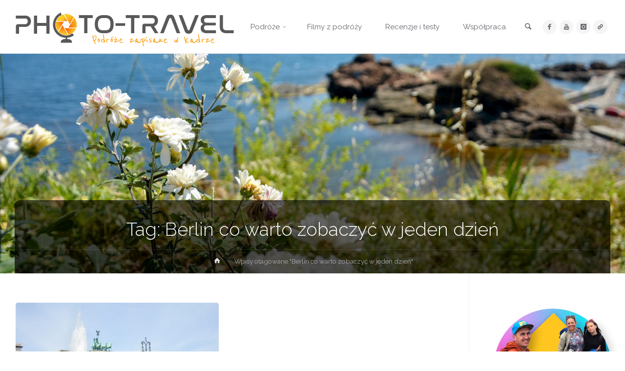

--- FILE ---
content_type: text/html; charset=UTF-8
request_url: https://www.photo-travel.pl/tag/berlin-co-warto-zobaczyc-w-jeden-dzien/
body_size: 23368
content:
<!DOCTYPE html>
<html lang="pl-PL">
<head>
<meta name="viewport" content="width=device-width, user-scalable=yes, initial-scale=1.0">
<meta http-equiv="X-UA-Compatible" content="IE=edge" /><meta charset="UTF-8">
<link rel="profile" href="https://gmpg.org/xfn/11">
<meta name='robots' content='index, follow, max-image-preview:large, max-snippet:-1, max-video-preview:-1' />
<!-- This site is optimized with the Yoast SEO plugin v26.8 - https://yoast.com/product/yoast-seo-wordpress/ -->
<title>Berlin co warto zobaczyć w jeden dzień - PHOTO-TRAVEL - Podróże zapisane w kadrze</title>
<link rel="canonical" href="https://www.photo-travel.pl/tag/berlin-co-warto-zobaczyc-w-jeden-dzien/" />
<meta property="og:locale" content="pl_PL" />
<meta property="og:type" content="article" />
<meta property="og:title" content="Berlin co warto zobaczyć w jeden dzień - PHOTO-TRAVEL - Podróże zapisane w kadrze" />
<meta property="og:url" content="https://www.photo-travel.pl/tag/berlin-co-warto-zobaczyc-w-jeden-dzien/" />
<meta property="og:site_name" content="PHOTO-TRAVEL - Podróże zapisane w kadrze" />
<meta name="twitter:card" content="summary_large_image" />
<script type="application/ld+json" class="yoast-schema-graph">{"@context":"https://schema.org","@graph":[{"@type":"CollectionPage","@id":"https://www.photo-travel.pl/tag/berlin-co-warto-zobaczyc-w-jeden-dzien/","url":"https://www.photo-travel.pl/tag/berlin-co-warto-zobaczyc-w-jeden-dzien/","name":"Berlin co warto zobaczyć w jeden dzień - PHOTO-TRAVEL - Podróże zapisane w kadrze","isPartOf":{"@id":"https://www.photo-travel.pl/#website"},"primaryImageOfPage":{"@id":"https://www.photo-travel.pl/tag/berlin-co-warto-zobaczyc-w-jeden-dzien/#primaryimage"},"image":{"@id":"https://www.photo-travel.pl/tag/berlin-co-warto-zobaczyc-w-jeden-dzien/#primaryimage"},"thumbnailUrl":"https://www.photo-travel.pl/wp-content/uploads/2023/05/Berlin-na-weekend-2.jpg","breadcrumb":{"@id":"https://www.photo-travel.pl/tag/berlin-co-warto-zobaczyc-w-jeden-dzien/#breadcrumb"},"inLanguage":"pl-PL"},{"@type":"ImageObject","inLanguage":"pl-PL","@id":"https://www.photo-travel.pl/tag/berlin-co-warto-zobaczyc-w-jeden-dzien/#primaryimage","url":"https://www.photo-travel.pl/wp-content/uploads/2023/05/Berlin-na-weekend-2.jpg","contentUrl":"https://www.photo-travel.pl/wp-content/uploads/2023/05/Berlin-na-weekend-2.jpg","width":1920,"height":1280},{"@type":"BreadcrumbList","@id":"https://www.photo-travel.pl/tag/berlin-co-warto-zobaczyc-w-jeden-dzien/#breadcrumb","itemListElement":[{"@type":"ListItem","position":1,"name":"Strona główna","item":"https://www.photo-travel.pl/"},{"@type":"ListItem","position":2,"name":"Berlin co warto zobaczyć w jeden dzień"}]},{"@type":"WebSite","@id":"https://www.photo-travel.pl/#website","url":"https://www.photo-travel.pl/","name":"PHOTO-TRAVEL.PL","description":"Blog podróżniczy i fotograficzny tworzony z pasją.","publisher":{"@id":"https://www.photo-travel.pl/#organization"},"potentialAction":[{"@type":"SearchAction","target":{"@type":"EntryPoint","urlTemplate":"https://www.photo-travel.pl/?s={search_term_string}"},"query-input":{"@type":"PropertyValueSpecification","valueRequired":true,"valueName":"search_term_string"}}],"inLanguage":"pl-PL"},{"@type":"Organization","@id":"https://www.photo-travel.pl/#organization","name":"PHOTO-TRAVEL","url":"https://www.photo-travel.pl/","logo":{"@type":"ImageObject","inLanguage":"pl-PL","@id":"https://www.photo-travel.pl/#/schema/logo/image/","url":"https://www.photo-travel.pl/wp-content/uploads/2021/02/cropped-cropped-photo-travel_logo3-1-1-31-1.png","contentUrl":"https://www.photo-travel.pl/wp-content/uploads/2021/02/cropped-cropped-photo-travel_logo3-1-1-31-1.png","width":601,"height":161,"caption":"PHOTO-TRAVEL"},"image":{"@id":"https://www.photo-travel.pl/#/schema/logo/image/"},"sameAs":["http://www.facebook.com/phototravelpl","http://www.instagram.com/phototravelpl/","https://www.youtube.com/phototravel"]}]}</script>
<!-- / Yoast SEO plugin. -->
<link rel='dns-prefetch' href='//www.googletagmanager.com' />
<link rel='dns-prefetch' href='//fonts.googleapis.com' />
<link rel='dns-prefetch' href='//pagead2.googlesyndication.com' />
<link rel="alternate" type="application/rss+xml" title="PHOTO-TRAVEL - Podróże zapisane w kadrze &raquo; Kanał z wpisami" href="https://www.photo-travel.pl/feed/" />
<link rel="alternate" type="application/rss+xml" title="PHOTO-TRAVEL - Podróże zapisane w kadrze &raquo; Kanał z komentarzami" href="https://www.photo-travel.pl/comments/feed/" />
<script type="text/javascript" id="wpp-js" src="https://www.photo-travel.pl/wp-content/plugins/wordpress-popular-posts/assets/js/wpp.min.js?ver=7.3.6" data-sampling="0" data-sampling-rate="100" data-api-url="https://www.photo-travel.pl/wp-json/wordpress-popular-posts" data-post-id="0" data-token="75511dbdad" data-lang="0" data-debug="0"></script>
<link rel="alternate" type="application/rss+xml" title="PHOTO-TRAVEL - Podróże zapisane w kadrze &raquo; Kanał z wpisami otagowanymi jako Berlin co warto zobaczyć w jeden dzień" href="https://www.photo-travel.pl/tag/berlin-co-warto-zobaczyc-w-jeden-dzien/feed/" />
<style id='wp-img-auto-sizes-contain-inline-css' type='text/css'>
img:is([sizes=auto i],[sizes^="auto," i]){contain-intrinsic-size:3000px 1500px}
/*# sourceURL=wp-img-auto-sizes-contain-inline-css */
</style>
<link rel='stylesheet' id='momentopress-css' href='//www.photo-travel.pl/wp-content/cache/wpfc-minified/dusutlhf/h9ffw.css' type='text/css' media='all' />
<link rel='stylesheet' id='animaplus-shortcodes-css' href='//www.photo-travel.pl/wp-content/cache/wpfc-minified/13kq7ffh/h9ffw.css' type='text/css' media='all' />
<link rel='stylesheet' id='sbi_styles-css' href='//www.photo-travel.pl/wp-content/cache/wpfc-minified/9iczx82b/h9ffw.css' type='text/css' media='all' />
<style id='wp-block-library-inline-css' type='text/css'>
:root{--wp-block-synced-color:#7a00df;--wp-block-synced-color--rgb:122,0,223;--wp-bound-block-color:var(--wp-block-synced-color);--wp-editor-canvas-background:#ddd;--wp-admin-theme-color:#007cba;--wp-admin-theme-color--rgb:0,124,186;--wp-admin-theme-color-darker-10:#006ba1;--wp-admin-theme-color-darker-10--rgb:0,107,160.5;--wp-admin-theme-color-darker-20:#005a87;--wp-admin-theme-color-darker-20--rgb:0,90,135;--wp-admin-border-width-focus:2px}@media (min-resolution:192dpi){:root{--wp-admin-border-width-focus:1.5px}}.wp-element-button{cursor:pointer}:root .has-very-light-gray-background-color{background-color:#eee}:root .has-very-dark-gray-background-color{background-color:#313131}:root .has-very-light-gray-color{color:#eee}:root .has-very-dark-gray-color{color:#313131}:root .has-vivid-green-cyan-to-vivid-cyan-blue-gradient-background{background:linear-gradient(135deg,#00d084,#0693e3)}:root .has-purple-crush-gradient-background{background:linear-gradient(135deg,#34e2e4,#4721fb 50%,#ab1dfe)}:root .has-hazy-dawn-gradient-background{background:linear-gradient(135deg,#faaca8,#dad0ec)}:root .has-subdued-olive-gradient-background{background:linear-gradient(135deg,#fafae1,#67a671)}:root .has-atomic-cream-gradient-background{background:linear-gradient(135deg,#fdd79a,#004a59)}:root .has-nightshade-gradient-background{background:linear-gradient(135deg,#330968,#31cdcf)}:root .has-midnight-gradient-background{background:linear-gradient(135deg,#020381,#2874fc)}:root{--wp--preset--font-size--normal:16px;--wp--preset--font-size--huge:42px}.has-regular-font-size{font-size:1em}.has-larger-font-size{font-size:2.625em}.has-normal-font-size{font-size:var(--wp--preset--font-size--normal)}.has-huge-font-size{font-size:var(--wp--preset--font-size--huge)}.has-text-align-center{text-align:center}.has-text-align-left{text-align:left}.has-text-align-right{text-align:right}.has-fit-text{white-space:nowrap!important}#end-resizable-editor-section{display:none}.aligncenter{clear:both}.items-justified-left{justify-content:flex-start}.items-justified-center{justify-content:center}.items-justified-right{justify-content:flex-end}.items-justified-space-between{justify-content:space-between}.screen-reader-text{border:0;clip-path:inset(50%);height:1px;margin:-1px;overflow:hidden;padding:0;position:absolute;width:1px;word-wrap:normal!important}.screen-reader-text:focus{background-color:#ddd;clip-path:none;color:#444;display:block;font-size:1em;height:auto;left:5px;line-height:normal;padding:15px 23px 14px;text-decoration:none;top:5px;width:auto;z-index:100000}html :where(.has-border-color){border-style:solid}html :where([style*=border-top-color]){border-top-style:solid}html :where([style*=border-right-color]){border-right-style:solid}html :where([style*=border-bottom-color]){border-bottom-style:solid}html :where([style*=border-left-color]){border-left-style:solid}html :where([style*=border-width]){border-style:solid}html :where([style*=border-top-width]){border-top-style:solid}html :where([style*=border-right-width]){border-right-style:solid}html :where([style*=border-bottom-width]){border-bottom-style:solid}html :where([style*=border-left-width]){border-left-style:solid}html :where(img[class*=wp-image-]){height:auto;max-width:100%}:where(figure){margin:0 0 1em}html :where(.is-position-sticky){--wp-admin--admin-bar--position-offset:var(--wp-admin--admin-bar--height,0px)}@media screen and (max-width:600px){html :where(.is-position-sticky){--wp-admin--admin-bar--position-offset:0px}}
/*# sourceURL=wp-block-library-inline-css */
</style><style id='wp-block-heading-inline-css' type='text/css'>
h1:where(.wp-block-heading).has-background,h2:where(.wp-block-heading).has-background,h3:where(.wp-block-heading).has-background,h4:where(.wp-block-heading).has-background,h5:where(.wp-block-heading).has-background,h6:where(.wp-block-heading).has-background{padding:1.25em 2.375em}h1.has-text-align-left[style*=writing-mode]:where([style*=vertical-lr]),h1.has-text-align-right[style*=writing-mode]:where([style*=vertical-rl]),h2.has-text-align-left[style*=writing-mode]:where([style*=vertical-lr]),h2.has-text-align-right[style*=writing-mode]:where([style*=vertical-rl]),h3.has-text-align-left[style*=writing-mode]:where([style*=vertical-lr]),h3.has-text-align-right[style*=writing-mode]:where([style*=vertical-rl]),h4.has-text-align-left[style*=writing-mode]:where([style*=vertical-lr]),h4.has-text-align-right[style*=writing-mode]:where([style*=vertical-rl]),h5.has-text-align-left[style*=writing-mode]:where([style*=vertical-lr]),h5.has-text-align-right[style*=writing-mode]:where([style*=vertical-rl]),h6.has-text-align-left[style*=writing-mode]:where([style*=vertical-lr]),h6.has-text-align-right[style*=writing-mode]:where([style*=vertical-rl]){rotate:180deg}
/*# sourceURL=https://www.photo-travel.pl/wp-includes/blocks/heading/style.min.css */
</style>
<style id='wp-block-paragraph-inline-css' type='text/css'>
.is-small-text{font-size:.875em}.is-regular-text{font-size:1em}.is-large-text{font-size:2.25em}.is-larger-text{font-size:3em}.has-drop-cap:not(:focus):first-letter{float:left;font-size:8.4em;font-style:normal;font-weight:100;line-height:.68;margin:.05em .1em 0 0;text-transform:uppercase}body.rtl .has-drop-cap:not(:focus):first-letter{float:none;margin-left:.1em}p.has-drop-cap.has-background{overflow:hidden}:root :where(p.has-background){padding:1.25em 2.375em}:where(p.has-text-color:not(.has-link-color)) a{color:inherit}p.has-text-align-left[style*="writing-mode:vertical-lr"],p.has-text-align-right[style*="writing-mode:vertical-rl"]{rotate:180deg}
/*# sourceURL=https://www.photo-travel.pl/wp-includes/blocks/paragraph/style.min.css */
</style>
<style id='global-styles-inline-css' type='text/css'>
:root{--wp--preset--aspect-ratio--square: 1;--wp--preset--aspect-ratio--4-3: 4/3;--wp--preset--aspect-ratio--3-4: 3/4;--wp--preset--aspect-ratio--3-2: 3/2;--wp--preset--aspect-ratio--2-3: 2/3;--wp--preset--aspect-ratio--16-9: 16/9;--wp--preset--aspect-ratio--9-16: 9/16;--wp--preset--color--black: #000000;--wp--preset--color--cyan-bluish-gray: #abb8c3;--wp--preset--color--white: #ffffff;--wp--preset--color--pale-pink: #f78da7;--wp--preset--color--vivid-red: #cf2e2e;--wp--preset--color--luminous-vivid-orange: #ff6900;--wp--preset--color--luminous-vivid-amber: #fcb900;--wp--preset--color--light-green-cyan: #7bdcb5;--wp--preset--color--vivid-green-cyan: #00d084;--wp--preset--color--pale-cyan-blue: #8ed1fc;--wp--preset--color--vivid-cyan-blue: #0693e3;--wp--preset--color--vivid-purple: #9b51e0;--wp--preset--color--accent-1: #dd9933;--wp--preset--color--accent-2: #777777;--wp--preset--color--headings: #333;--wp--preset--color--sitetext: #666;--wp--preset--color--sitebg: #FFF;--wp--preset--gradient--vivid-cyan-blue-to-vivid-purple: linear-gradient(135deg,rgb(6,147,227) 0%,rgb(155,81,224) 100%);--wp--preset--gradient--light-green-cyan-to-vivid-green-cyan: linear-gradient(135deg,rgb(122,220,180) 0%,rgb(0,208,130) 100%);--wp--preset--gradient--luminous-vivid-amber-to-luminous-vivid-orange: linear-gradient(135deg,rgb(252,185,0) 0%,rgb(255,105,0) 100%);--wp--preset--gradient--luminous-vivid-orange-to-vivid-red: linear-gradient(135deg,rgb(255,105,0) 0%,rgb(207,46,46) 100%);--wp--preset--gradient--very-light-gray-to-cyan-bluish-gray: linear-gradient(135deg,rgb(238,238,238) 0%,rgb(169,184,195) 100%);--wp--preset--gradient--cool-to-warm-spectrum: linear-gradient(135deg,rgb(74,234,220) 0%,rgb(151,120,209) 20%,rgb(207,42,186) 40%,rgb(238,44,130) 60%,rgb(251,105,98) 80%,rgb(254,248,76) 100%);--wp--preset--gradient--blush-light-purple: linear-gradient(135deg,rgb(255,206,236) 0%,rgb(152,150,240) 100%);--wp--preset--gradient--blush-bordeaux: linear-gradient(135deg,rgb(254,205,165) 0%,rgb(254,45,45) 50%,rgb(107,0,62) 100%);--wp--preset--gradient--luminous-dusk: linear-gradient(135deg,rgb(255,203,112) 0%,rgb(199,81,192) 50%,rgb(65,88,208) 100%);--wp--preset--gradient--pale-ocean: linear-gradient(135deg,rgb(255,245,203) 0%,rgb(182,227,212) 50%,rgb(51,167,181) 100%);--wp--preset--gradient--electric-grass: linear-gradient(135deg,rgb(202,248,128) 0%,rgb(113,206,126) 100%);--wp--preset--gradient--midnight: linear-gradient(135deg,rgb(2,3,129) 0%,rgb(40,116,252) 100%);--wp--preset--font-size--small: 9px;--wp--preset--font-size--medium: 20px;--wp--preset--font-size--large: 24px;--wp--preset--font-size--x-large: 42px;--wp--preset--font-size--normal: 15px;--wp--preset--font-size--larger: 38px;--wp--preset--spacing--20: 0.44rem;--wp--preset--spacing--30: 0.67rem;--wp--preset--spacing--40: 1rem;--wp--preset--spacing--50: 1.5rem;--wp--preset--spacing--60: 2.25rem;--wp--preset--spacing--70: 3.38rem;--wp--preset--spacing--80: 5.06rem;--wp--preset--shadow--natural: 6px 6px 9px rgba(0, 0, 0, 0.2);--wp--preset--shadow--deep: 12px 12px 50px rgba(0, 0, 0, 0.4);--wp--preset--shadow--sharp: 6px 6px 0px rgba(0, 0, 0, 0.2);--wp--preset--shadow--outlined: 6px 6px 0px -3px rgb(255, 255, 255), 6px 6px rgb(0, 0, 0);--wp--preset--shadow--crisp: 6px 6px 0px rgb(0, 0, 0);}:where(.is-layout-flex){gap: 0.5em;}:where(.is-layout-grid){gap: 0.5em;}body .is-layout-flex{display: flex;}.is-layout-flex{flex-wrap: wrap;align-items: center;}.is-layout-flex > :is(*, div){margin: 0;}body .is-layout-grid{display: grid;}.is-layout-grid > :is(*, div){margin: 0;}:where(.wp-block-columns.is-layout-flex){gap: 2em;}:where(.wp-block-columns.is-layout-grid){gap: 2em;}:where(.wp-block-post-template.is-layout-flex){gap: 1.25em;}:where(.wp-block-post-template.is-layout-grid){gap: 1.25em;}.has-black-color{color: var(--wp--preset--color--black) !important;}.has-cyan-bluish-gray-color{color: var(--wp--preset--color--cyan-bluish-gray) !important;}.has-white-color{color: var(--wp--preset--color--white) !important;}.has-pale-pink-color{color: var(--wp--preset--color--pale-pink) !important;}.has-vivid-red-color{color: var(--wp--preset--color--vivid-red) !important;}.has-luminous-vivid-orange-color{color: var(--wp--preset--color--luminous-vivid-orange) !important;}.has-luminous-vivid-amber-color{color: var(--wp--preset--color--luminous-vivid-amber) !important;}.has-light-green-cyan-color{color: var(--wp--preset--color--light-green-cyan) !important;}.has-vivid-green-cyan-color{color: var(--wp--preset--color--vivid-green-cyan) !important;}.has-pale-cyan-blue-color{color: var(--wp--preset--color--pale-cyan-blue) !important;}.has-vivid-cyan-blue-color{color: var(--wp--preset--color--vivid-cyan-blue) !important;}.has-vivid-purple-color{color: var(--wp--preset--color--vivid-purple) !important;}.has-black-background-color{background-color: var(--wp--preset--color--black) !important;}.has-cyan-bluish-gray-background-color{background-color: var(--wp--preset--color--cyan-bluish-gray) !important;}.has-white-background-color{background-color: var(--wp--preset--color--white) !important;}.has-pale-pink-background-color{background-color: var(--wp--preset--color--pale-pink) !important;}.has-vivid-red-background-color{background-color: var(--wp--preset--color--vivid-red) !important;}.has-luminous-vivid-orange-background-color{background-color: var(--wp--preset--color--luminous-vivid-orange) !important;}.has-luminous-vivid-amber-background-color{background-color: var(--wp--preset--color--luminous-vivid-amber) !important;}.has-light-green-cyan-background-color{background-color: var(--wp--preset--color--light-green-cyan) !important;}.has-vivid-green-cyan-background-color{background-color: var(--wp--preset--color--vivid-green-cyan) !important;}.has-pale-cyan-blue-background-color{background-color: var(--wp--preset--color--pale-cyan-blue) !important;}.has-vivid-cyan-blue-background-color{background-color: var(--wp--preset--color--vivid-cyan-blue) !important;}.has-vivid-purple-background-color{background-color: var(--wp--preset--color--vivid-purple) !important;}.has-black-border-color{border-color: var(--wp--preset--color--black) !important;}.has-cyan-bluish-gray-border-color{border-color: var(--wp--preset--color--cyan-bluish-gray) !important;}.has-white-border-color{border-color: var(--wp--preset--color--white) !important;}.has-pale-pink-border-color{border-color: var(--wp--preset--color--pale-pink) !important;}.has-vivid-red-border-color{border-color: var(--wp--preset--color--vivid-red) !important;}.has-luminous-vivid-orange-border-color{border-color: var(--wp--preset--color--luminous-vivid-orange) !important;}.has-luminous-vivid-amber-border-color{border-color: var(--wp--preset--color--luminous-vivid-amber) !important;}.has-light-green-cyan-border-color{border-color: var(--wp--preset--color--light-green-cyan) !important;}.has-vivid-green-cyan-border-color{border-color: var(--wp--preset--color--vivid-green-cyan) !important;}.has-pale-cyan-blue-border-color{border-color: var(--wp--preset--color--pale-cyan-blue) !important;}.has-vivid-cyan-blue-border-color{border-color: var(--wp--preset--color--vivid-cyan-blue) !important;}.has-vivid-purple-border-color{border-color: var(--wp--preset--color--vivid-purple) !important;}.has-vivid-cyan-blue-to-vivid-purple-gradient-background{background: var(--wp--preset--gradient--vivid-cyan-blue-to-vivid-purple) !important;}.has-light-green-cyan-to-vivid-green-cyan-gradient-background{background: var(--wp--preset--gradient--light-green-cyan-to-vivid-green-cyan) !important;}.has-luminous-vivid-amber-to-luminous-vivid-orange-gradient-background{background: var(--wp--preset--gradient--luminous-vivid-amber-to-luminous-vivid-orange) !important;}.has-luminous-vivid-orange-to-vivid-red-gradient-background{background: var(--wp--preset--gradient--luminous-vivid-orange-to-vivid-red) !important;}.has-very-light-gray-to-cyan-bluish-gray-gradient-background{background: var(--wp--preset--gradient--very-light-gray-to-cyan-bluish-gray) !important;}.has-cool-to-warm-spectrum-gradient-background{background: var(--wp--preset--gradient--cool-to-warm-spectrum) !important;}.has-blush-light-purple-gradient-background{background: var(--wp--preset--gradient--blush-light-purple) !important;}.has-blush-bordeaux-gradient-background{background: var(--wp--preset--gradient--blush-bordeaux) !important;}.has-luminous-dusk-gradient-background{background: var(--wp--preset--gradient--luminous-dusk) !important;}.has-pale-ocean-gradient-background{background: var(--wp--preset--gradient--pale-ocean) !important;}.has-electric-grass-gradient-background{background: var(--wp--preset--gradient--electric-grass) !important;}.has-midnight-gradient-background{background: var(--wp--preset--gradient--midnight) !important;}.has-small-font-size{font-size: var(--wp--preset--font-size--small) !important;}.has-medium-font-size{font-size: var(--wp--preset--font-size--medium) !important;}.has-large-font-size{font-size: var(--wp--preset--font-size--large) !important;}.has-x-large-font-size{font-size: var(--wp--preset--font-size--x-large) !important;}
/*# sourceURL=global-styles-inline-css */
</style>
<style id='classic-theme-styles-inline-css' type='text/css'>
/*! This file is auto-generated */
.wp-block-button__link{color:#fff;background-color:#32373c;border-radius:9999px;box-shadow:none;text-decoration:none;padding:calc(.667em + 2px) calc(1.333em + 2px);font-size:1.125em}.wp-block-file__button{background:#32373c;color:#fff;text-decoration:none}
/*# sourceURL=/wp-includes/css/classic-themes.min.css */
</style>
<link rel='stylesheet' id='wp-components-css' href='//www.photo-travel.pl/wp-content/cache/wpfc-minified/10j2gkfe/h9ffw.css' type='text/css' media='all' />
<link rel='stylesheet' id='wp-preferences-css' href='//www.photo-travel.pl/wp-content/cache/wpfc-minified/fhgcv9aq/h9ffw.css' type='text/css' media='all' />
<link rel='stylesheet' id='wp-block-editor-css' href='//www.photo-travel.pl/wp-content/cache/wpfc-minified/dqqf5whl/h9ffw.css' type='text/css' media='all' />
<link rel='stylesheet' id='popup-maker-block-library-style-css' href='//www.photo-travel.pl/wp-content/cache/wpfc-minified/g25fuhsd/h9ffw.css' type='text/css' media='all' />
<link rel='stylesheet' id='youtube-simplegallery-css' href='//www.photo-travel.pl/wp-content/cache/wpfc-minified/q4uamau9/h9ffw.css' type='text/css' media='all' />
<link rel='stylesheet' id='wordpress-popular-posts-css-css' href='//www.photo-travel.pl/wp-content/cache/wpfc-minified/6k2o4ljw/h9ffw.css' type='text/css' media='all' />
<link rel='stylesheet' id='anima-themefonts-css' href='//www.photo-travel.pl/wp-content/cache/wpfc-minified/e6i4oaux/h9ffw.css' type='text/css' media='all' />
<link rel='stylesheet' id='anima-googlefonts-css' href='//fonts.googleapis.com/css?family=Raleway%3A400%2C300%2C700%7CRaleway%3A%7CRoboto%3A%7CRaleway%3A100%2C200%2C300%2C400%2C500%2C600%2C700%2C800%2C900%7CRaleway%3A400%7CRoboto%3A700%7CRaleway%3A300%7CRoboto%3A300&#038;ver=1.4.1' type='text/css' media='all' />
<link rel='stylesheet' id='anima-main-css' href='//www.photo-travel.pl/wp-content/cache/wpfc-minified/kaik89kr/h9ffw.css' type='text/css' media='all' />
<style id='anima-main-inline-css' type='text/css'>
body:not(.anima-landing-page) #container, #site-header-main-inside, #colophon-inside, #footer-inside, #breadcrumbs-container-inside, #header-page-title { margin: 0 auto; max-width: 1300px; } #primary { width: 300px; } #secondary { width: 320px; } #container.one-column .main { width: 100%; } #container.two-columns-right #secondary { float: right; } #container.two-columns-right .main, .two-columns-right #breadcrumbs { width: calc( 100% - 320px ); float: left; } #container.two-columns-left #primary { float: left; } #container.two-columns-left .main, .two-columns-left #breadcrumbs { width: calc( 100% - 300px ); float: right; } #container.three-columns-right #primary, #container.three-columns-left #primary, #container.three-columns-sided #primary { float: left; } #container.three-columns-right #secondary, #container.three-columns-left #secondary, #container.three-columns-sided #secondary { float: left; } #container.three-columns-right #primary, #container.three-columns-left #secondary { margin-left: 0%; margin-right: 0%; } #container.three-columns-right .main, .three-columns-right #breadcrumbs { width: calc( 100% - 620px ); float: left; } #container.three-columns-left .main, .three-columns-left #breadcrumbs { width: calc( 100% - 620px ); float: right; } #container.three-columns-sided #secondary { float: right; } #container.three-columns-sided .main, .three-columns-sided #breadcrumbs { width: calc( 100% - 620px ); float: right; } .three-columns-sided #breadcrumbs { margin: 0 calc( 0% + 320px ) 0 -1920px; } #site-text { clip: rect(1px, 1px, 1px, 1px); height: 1px; overflow: hidden; position: absolute !important; width: 1px; word-wrap: normal !important; } html { font-family: 'Raleway'; font-weight: 400; font-size: 15px; font-weight: 400; line-height: 2.4; } #site-title { font-family: Raleway; font-size: 120%; font-weight: 400; } #access ul li a { font-family: Raleway; font-size: 100%; font-weight: 400; } .widget-title { font-family: Roboto; font-size: 100%; font-weight: 700; } .widget-container { font-family: Raleway; font-size: 100%; font-weight: 400; } .entry-title, #reply-title { font-family: Raleway; font-size: 250%; font-weight: 300; } .entry-meta > span, .post-continue-container { font-family: Roboto; font-size: 100%; font-weight: 300; } .page-link, .pagination, #author-info #author-link, .comment .reply a, .comment-meta, .byline { font-family: Roboto; } .content-masonry .entry-title { font-size: 175%; } h1 { font-size: 2.33em; } h2 { font-size: 2.06em; } h3 { font-size: 1.79em; } h4 { font-size: 1.52em; } h5 { font-size: 1.25em; } h6 { font-size: 0.98em; } h1, h2, h3, h4, h5, h6, .seriousslider-theme .seriousslider-caption-title { font-family: Raleway; font-weight: 300; } body { color: #666; background-color: #FFF; } #site-header-main, #access ul ul, .menu-search-animated .searchform input[type="search"], #access .menu-search-animated .searchform, #access::after, .anima-over-menu .header-fixed#site-header-main, .anima-over-menu .header-fixed#site-header-main #access:after { background-color: #FFFFFF; } #site-header-main { border-bottom-color: rgba(0,0,0,.05); } .anima-over-menu .header-fixed#site-header-main #site-title a { color: #dd9933; } #access > div > ul > li, #access > div > ul > li > a, .anima-over-menu .header-fixed#site-header-main #access > div > ul > li:not([class*='current']), .anima-over-menu .header-fixed#site-header-main #access > div > ul > li:not([class*='current']) > a, .anima-over-menu .header-fixed#site-header-main #sheader.socials a::before, #sheader.socials a::before, #access .menu-search-animated .searchform input[type="search"], #mobile-menu { color: #63666b; } .anima-over-menu .header-fixed#site-header-main #sheader.socials a:hover::before, #sheader.socials a:hover::before { color: #FFFFFF; } #access ul.sub-menu li a, #access ul.children li a { color: #63666B; } #access ul.sub-menu li a, #access ul.children li a { background-color: #FFFFFF; } #access > div > ul > li:hover > a, #access > div > ul > li a:hover, #access > div > ul > li:hover, .anima-over-menu .header-fixed#site-header-main #access > div > ul > li > a:hover, .anima-over-menu .header-fixed#site-header-main #access > div > ul > li:hover { color: #dd9933; } #access > div > ul > li > a > span::before { background-color: #dd9933; } #site-title::before { background-color: #777777; } #access > div > ul > li.current_page_item > a, #access > div > ul > li.current-menu-item > a, #access > div > ul > li.current_page_ancestor > a, #access > div > ul > li.current-menu-ancestor > a, #access .sub-menu, #access .children, .anima-over-menu .header-fixed#site-header-main #access > div > ul > li > a { color: #777777; } #access ul.children > li.current_page_item > a, #access ul.sub-menu > li.current-menu-item > a, #access ul.children > li.current_page_ancestor > a, #access ul.sub-menu > li.current-menu-ancestor > a { color: #777777; } .searchform .searchsubmit { color: #666; } body:not(.anima-landing-page) article.hentry, body:not(.anima-landing-page) .main { background-color: #FFF; } .pagination, .page-link { border-color: #eeeeee; } .post-thumbnail-container .featured-image-meta, body:not(.single) article.hentry .post-thumbnail-container > a::after, #header-page-title-inside { background-color: rgba(0,0,0, 0.6); } #header-page-title-inside { box-shadow: 0 -70px 70px rgba(0,0,0,0.2) inset; } #header-page-title .entry-meta .bl_categ a { background-color: #dd9933; } #header-page-title .entry-meta .bl_categ a:hover { background-color: #eeaa44; } .anima-normal-titles #breadcrumbs-container { background-color: #f9f9f9; } #secondary { border-left: 1px solid rgba(0,0,0,.05); } #primary { border-right: 1px solid rgba(0,0,0,.05); } #colophon, #footer { background-color: #222A2C; color: #AAAAAA; } #footer { background: #1d2527; } .entry-title a:active, .entry-title a:hover { color: #dd9933; } .entry-title a:hover { border-bottom-color: #dd9933; } span.entry-format { color: #dd9933; } .format-aside { border-top-color: #FFF; } article.hentry .post-thumbnail-container { background-color: rgba(102,102,102,0.15); } .entry-content blockquote::before, .entry-content blockquote::after { color: rgba(102,102,102,0.2); } .entry-content h5, .entry-content h6, .lp-text-content h5, .lp-text-content h6 { color: #777777; } .entry-content h1, .entry-content h2, .entry-content h3, .entry-content h4, .lp-text-content h1, .lp-text-content h2, .lp-text-content h3, .lp-text-content h4 { color: #333; } a { color: #dd9933; } a:hover, .entry-meta span a:hover { color: #777777; } .post-continue-container span.comments-link:hover, .post-continue-container span.comments-link a:hover { color: #dd9933; } .socials a:before { color: #dd9933; background: #f5f5f5; } .socials a:hover:before { background-color: #dd9933; color: #FFF; } #sheader .socials a:before { background: #f5f5f5; } #sheader .socials a:hover:before { background-color: #dd9933; color: #FFFFFF; } #footer .socials a:before { background: #2c3436; } #footer .socials a:hover:before { background-color: #dd9933; color: #222A2C; } .anima-normalizedtags #content .tagcloud a { color: #FFF; background-color: #dd9933; } .anima-normalizedtags #content .tagcloud a:hover { background-color: #777777; } #toTop { background-color: rgba(230,230,230,0.5); color: #dd9933; } #nav-fixed i, #nav-fixed span { background-color: rgba(215,215,215,0.5); } #nav-fixed i { color: #FFF; } #toTop:hover { background-color: #dd9933; color: #FFF; } a.continue-reading-link { background-color:#efefef; } .continue-reading-link::after { background-color: #dd9933; color: #FFF; } .entry-meta .icon-metas:before { color: #ababab; } .anima-caption-one .main .wp-caption .wp-caption-text { border-bottom-color: #eeeeee; } .anima-caption-two .main .wp-caption .wp-caption-text { background-color: #f5f5f5; } .anima-image-one .entry-content img[class*="align"], .anima-image-one .entry-summary img[class*="align"], .anima-image-two .entry-content img[class*='align'], .anima-image-two .entry-summary img[class*='align'] { border-color: #eeeeee; } .anima-image-five .entry-content img[class*='align'], .anima-image-five .entry-summary img[class*='align'] { border-color: #dd9933; } /* diffs */ span.edit-link a.post-edit-link, span.edit-link a.post-edit-link:hover, span.edit-link .icon-edit:before { color: #212121; } .searchform { border-color: #ebebeb; } .entry-meta span, .entry-meta a, .entry-utility span, .entry-utility a, .entry-meta time, #breadcrumbs-nav, #header-page-title .byline, .footermenu ul li span.sep { color: #ababab; } .footermenu ul li a::after { background: #777777; } #breadcrumbs-nav a { color: #8d8d8d; } .entry-meta span.entry-sticky { background-color: #ababab; color: #FFF; } #commentform { max-width:650px;} code, #nav-below .nav-previous a:before, #nav-below .nav-next a:before { background-color: #eeeeee; } pre, .page-link > span, .comment-author, .commentlist .comment-body, .commentlist .pingback { border-color: #eeeeee; } .commentlist .comment-body::after { border-top-color: #FFF; } .commentlist .comment-body::before { border-top-color: #e4e4e4; } article #author-info { border-top-color: #eeeeee; } .page-header.pad-container { border-bottom-color: #eeeeee; } .comment-meta a { color: #c9c9c9; } .commentlist .reply a { color: #b5b5b5; background-color: #f3f3f3; } select, input[type], textarea { color: #666; border-color: #eeeeee; background-color: #f0f0f0; } input[type]:hover, textarea:hover, select:hover, input[type]:focus, textarea:focus, select:focus { background: #f8f8f8; } button, input[type="button"], input[type="submit"], input[type="reset"] { background-color: #dd9933; color: #FFF; } button:hover, input[type="button"]:hover, input[type="submit"]:hover, input[type="reset"]:hover { background-color: #777777; } hr { background-color: #f0f0f0; } /* gutenberg */ .wp-block-image.alignwide { margin-left: calc( ( 0% + 2.5em ) * -1 ); margin-right: calc( ( 0% + 2.5em ) * -1 ); } .wp-block-image.alignwide img { width: calc( 100% + 5em ); max-width: calc( 100% + 5em ); } .has-accent-1-color, .has-accent-1-color:hover { color: #dd9933; } .has-accent-2-color, .has-accent-2-color:hover { color: #777777; } .has-headings-color, .has-headings-color:hover { color: #333; } .has-sitetext-color, .has-sitetext-color:hover { color: #666; } .has-sitebg-color, .has-sitebg-color:hover { color: #FFF; } .has-accent-1-background-color { background-color: #dd9933; } .has-accent-2-background-color { background-color: #777777; } .has-headings-background-color { background-color: #333; } .has-sitetext-background-color { background-color: #666; } .has-sitebg-background-color { background-color: #FFF; } .has-small-font-size { font-size: 9px; } .has-regular-font-size { font-size: 15px; } .has-large-font-size { font-size: 24px; } .has-larger-font-size { font-size: 38px; } .has-huge-font-size { font-size: 38px; } /* woocommerce */ .woocommerce-page #respond input#submit, .woocommerce a.button, .woocommerce-page button.button, .woocommerce input.button, .woocommerce #respond input#submit, .woocommerce a.button, .woocommerce button.button, .woocommerce input.button { background-color: #dd9933; color: #FFF; line-height: 2.4; border-radius: 4px;} .woocommerce #respond input#submit:hover, .woocommerce a.button:hover, .woocommerce button.button:hover, .woocommerce input.button:hover { background-color: #ffbb55; color: #FFF;} .woocommerce-page #respond input#submit.alt, .woocommerce a.button.alt, .woocommerce-page button.button.alt, .woocommerce input.button.alt { background-color: #777777; color: #FFF; line-height: 2.4; border-radius: 4px;} .woocommerce-page #respond input#submit.alt:hover, .woocommerce a.button.alt:hover, .woocommerce-page button.button.alt:hover, .woocommerce input.button.alt:hover { background-color: #999999; color: #FFF;} .woocommerce div.product .woocommerce-tabs ul.tabs li.active { border-bottom-color: #FFF; } .woocommerce #respond input#submit.alt.disabled, .woocommerce #respond input#submit.alt.disabled:hover, .woocommerce #respond input#submit.alt:disabled, .woocommerce #respond input#submit.alt:disabled:hover, .woocommerce #respond input#submit.alt[disabled]:disabled, .woocommerce #respond input#submit.alt[disabled]:disabled:hover, .woocommerce a.button.alt.disabled, .woocommerce a.button.alt.disabled:hover, .woocommerce a.button.alt:disabled, .woocommerce a.button.alt:disabled:hover, .woocommerce a.button.alt[disabled]:disabled, .woocommerce a.button.alt[disabled]:disabled:hover, .woocommerce button.button.alt.disabled, .woocommerce button.button.alt.disabled:hover, .woocommerce button.button.alt:disabled, .woocommerce button.button.alt:disabled:hover, .woocommerce button.button.alt[disabled]:disabled, .woocommerce button.button.alt[disabled]:disabled:hover, .woocommerce input.button.alt.disabled, .woocommerce input.button.alt.disabled:hover, .woocommerce input.button.alt:disabled, .woocommerce input.button.alt:disabled:hover, .woocommerce input.button.alt[disabled]:disabled, .woocommerce input.button.alt[disabled]:disabled:hover { background-color: #777777; } .woocommerce ul.products li.product .price, .woocommerce div.product p.price, .woocommerce div.product span.price { color: #989898 } #add_payment_method #payment, .woocommerce-cart #payment, .woocommerce-checkout #payment { background: #f5f5f5; } /* mobile menu */ nav#mobile-menu { background-color: #FFFFFF; } #mobile-menu .mobile-arrow { color: #666; } .main .entry-content, .main .entry-summary { text-align: inherit; } .main p, .main ul, .main ol, .main dd, .main pre, .main hr { margin-bottom: 1em; } .main p { text-indent: 0em; } .main a.post-featured-image { background-position: center center; } #header-widget-area { width: 33%; right: 10px; } .anima-stripped-table .main thead th, .anima-bordered-table .main thead th, .anima-stripped-table .main td, .anima-stripped-table .main th, .anima-bordered-table .main th, .anima-bordered-table .main td { border-color: #e9e9e9; } .anima-clean-table .main th, .anima-stripped-table .main tr:nth-child(even) td, .anima-stripped-table .main tr:nth-child(even) th { background-color: #f6f6f6; } .anima-cropped-featured .main .post-thumbnail-container { height: 350px; } .anima-responsive-featured .main .post-thumbnail-container { max-height: 350px; height: auto; } article.hentry .article-inner, #content-masonry article.hentry .article-inner { padding: 0%; } #site-header-main { height:110px; } #access .menu-search-animated .searchform { height: 109px; line-height: 109px; } .anima-over-menu .staticslider-caption-container { padding-top: 110px; } .menu-search-animated, #sheader-container, .identity, #nav-toggle { height:110px; line-height:110px; } #access div > ul > li > a { line-height:110px; } #branding { height:110px; } .anima-responsive-headerimage #masthead #header-image-main-inside { max-height: 450px; } .anima-cropped-headerimage #masthead #header-image-main-inside { height: 450px; } .anima-fixed-menu #header-image-main { margin-top: 110px; } @media (max-width: 640px) { #header-page-title .entry-title { font-size: 200%; } } .lp-staticslider .staticslider-caption, .lp-dynamic-slider, .seriousslider-theme .seriousslider-caption, .anima-landing-page .lp-blocks-inside, .anima-landing-page .lp-boxes-inside, .anima-landing-page .lp-text-inside, .anima-landing-page .lp-posts-inside, .anima-landing-page .lp-page-inside, .anima-landing-page .lp-section-header, .anima-landing-page .content-widget { max-width: 1300px; } .anima-landing-page .content-widget { margin: 0 auto; } .seriousslider-theme .seriousslider-caption-buttons a, a[class^="staticslider-button"] { font-size: 15px; } .seriousslider-theme .seriousslider-caption-buttons a:nth-child(2n+1), a.staticslider-button:nth-child(2n+1) { background-color: #dd9933; border-color: #dd9933; color: #FFF; } .seriousslider-theme .seriousslider-caption-buttons a:nth-child(2n+1):hover, .staticslider-button:nth-child(2n+1):hover { color: #dd9933; } .seriousslider-theme .seriousslider-caption-buttons a:nth-child(2n+2), a.staticslider-button:nth-child(2n+2) { color: #777777; border-color: #777777; } .seriousslider-theme .seriousslider-caption-buttons a:nth-child(2n+2):hover, a.staticslider-button:nth-child(2n+2):hover { background-color: #777777; color: #FFF; } .lp-block i { ; } .lp-block:hover i { border-color: #dd9933; } .lp-block > i::before { color: #dd9933; ; ; } .lp-block:hover i::before { color: #dd9933; } .lp-block i:after { background-color: #dd9933; } .lp-block:hover i:after { background-color: #777777; } .lp-block-text, .lp-boxes-static .lp-box-text, .lp-section-desc, .staticslider-caption-text { color: #8e8e8e; } .lp-blocks { ; } .lp-boxes { ; } .lp-text { ; } .staticslider-caption-container, .lp-slider-wrapper { background-color: #FFFFFF; } .seriousslider-theme .seriousslider-caption { ; } .lp-boxes-1 .lp-box .lp-box-image { height: 270px; } .lp-boxes-1.lp-boxes-animated .lp-box:hover .lp-box-text { max-height: 170px; } .lp-boxes-2 .lp-box .lp-box-image { height: 270px; } .lp-boxes-2.lp-boxes-animated .lp-box:hover .lp-box-text { max-height: 170px; } .lp-box-readmore:hover { color: #dd9933; } .lp-boxes .lp-box-overlay { background-color: rgba(221,153,51, 0.8); } .lp-boxes:not(.lp-boxes-static2) .lp-box-overlay:hover { background-color: rgba(221,153,51, 1); } #lp-posts, #lp-page { background-color: #FFF; } #cryout_ajax_more_trigger { background-color: #dd9933; color: #FFF;} .lpbox-rnd1 { ; } .lpbox-rnd2 { ; } .lpbox-rnd3 { ; } .lpbox-rnd4 { ; } .lpbox-rnd5 { ; } .lpbox-rnd6 { ; } .lpbox-rnd7 { ; } .lpbox-rnd8 { ; } /* Plus style */ /* Landing Page */ .lp-blocks1 { background-color: #ffffff; } .lp-blocks2 { background-color: #f3f3f3; } .lp-boxes-1 { background-color: #fcfcfc; } .lp-boxes-2 { background-color: #f2f2f2; } .lp-boxes-3 { background-color: #f2f2f2; } #lp-text-zero { background-color: #fff; } #lp-text-one { background-color: #fff; } #lp-text-two { background-color: #fff; } #lp-text-three { background-color: #fff; } #lp-text-four { background-color: #fff; } #lp-text-five { background-color: #fff; } #lp-text-six { background-color: #fff; } .lp-portfolio { background-color: #eee; } .lp-blocks2 .lp-block:hover i { background-color: #dd9933;} .lp-blocks2 .lp-block i::before { background-color: #dd9933; color: #f3f3f3;} .lp-boxes-static2 .lp-box { background-color: #FFF; } .lp-boxes-static2 .lp-box-image::after { background-color: #dd9933; } .lp-boxes-static2 .lp-box-image .box-overlay { background-color: #777777; } .lp-boxes.lp-boxes-static2 .lp-box-readmore { background-color: transparent; border-color: #dd9933; color: #dd9933;} .lp-boxes.lp-boxes-static2 .lp-box-readmore:hover { background-color: #dd9933; border-color: #dd9933; color: #FFF;} /*.anima-landing-page .lp-portfolio-inside { max-width: 1300px; } */ .lp-text .lp-text-overlay + .lp-text-inside { color: #666; } .lp-text.style-reverse .lp-text-overlay + .lp-text-inside { color: #000000; } /* Shortcodes */ .panel-title { font-family: 'Raleway'; font-weight: 400; } .btn-primary, .label-primary { background: #dd9933; } .btn-secondary, .label-secondary { background: #777777; } .btn-primary:hover, .btn-primary:focus, .btn-primary.focus, .btn-primary:active, .btn-primary.active { background: #bb7711; } .btn-secondary:hover, .btn-secondary:focus, .btn-secondary.focus, .btn-secondary:active, .btn-secondary.active { background: #555555; } .fontfamily-titles-font { font-family: Raleway; } .fontfamily-headings-font { font-family: Raleway; } /* Portfolio */ #portfolio-masonry .portfolio-entry:hover .portfolio-entry-title a, .lp-portfolio .lp-port:hover .lp-port-title { color: #dd9933; } .single article.jetpack-portfolio .entry-meta > span a { color: #dd9933 } #portfolio-filter > a { background-color: #eeeeee; color: #333333; } #portfolio-filter > a.active { background-color: #333333; color: #eeeeee; } .portfolio-entry-meta span { color: #999999; } .jetpack-portfolio-shortcode .portfolio-entry-title a { color: #777777; } .lp-portfolio .lp-port-readmore { background-color: #777777; } .lp-portfolio .lp-port-readmore:hover { background-color: #dd9933; } .portfolio-overlay::before { background-color: rgba(221,153,51, 0.95); } /* Widgets */ .widget-area .cryout-wtabs-nav { border-color: #dd9933; } ul.cryout-wtabs-nav li.active a::before { background-color: #dd9933; } /* Shortcodes */ .panel-default > .panel-heading > .panel-title > a:hover { color: #dd9933; } /* Team Members */ .tmm .tmm_member { background-color: #f5f5f5; } @media (min-width: 800px) and (max-width: 800px) { .cryout #access { display: none; } .cryout #nav-toggle { display: block; position: static; } } /* end Plus style */ 
/*# sourceURL=anima-main-inline-css */
</style>
<link rel='stylesheet' id='fancybox-css' href='//www.photo-travel.pl/wp-content/cache/wpfc-minified/7aetyhvv/h9ffw.css' type='text/css' media='screen' />
<link rel='stylesheet' id='cryout-serious-slider-style-css' href='//www.photo-travel.pl/wp-content/cache/wpfc-minified/m9r20a06/h9ffw.css' type='text/css' media='all' />
<link rel='stylesheet' id='bdotcom_bc_general_css-css' href='//www.photo-travel.pl/wp-content/cache/wpfc-minified/1yu9vkbd/h9ffw.css' type='text/css' media='all' />
<link rel='stylesheet' id='popup-maker-site-css' href='//www.photo-travel.pl/wp-content/cache/wpfc-minified/2fvtes7b/h9ffw.css' type='text/css' media='all' />
<link rel='stylesheet' id='jquery-lazyloadxt-spinner-css-css' href='//www.photo-travel.pl/wp-content/cache/wpfc-minified/880uehd3/h9ffw.css' type='text/css' media='all' />
<link rel='stylesheet' id='a3a3_lazy_load-css' href='//www.photo-travel.pl/wp-content/cache/wpfc-minified/1s7yujfg/h9ffw.css' type='text/css' media='all' />
<link rel='stylesheet' id='wp-color-picker-css' href='//www.photo-travel.pl/wp-content/cache/wpfc-minified/q9qd46hw/h9ffw.css' type='text/css' media='all' />
<link rel='stylesheet' id='bos-searchbox-css' href='//www.photo-travel.pl/wp-content/cache/wpfc-minified/2mqsk99x/h9ffw.css' type='text/css' media='all' />
<link rel='stylesheet' id='jquery-ui-css' href='//www.photo-travel.pl/wp-content/cache/wpfc-minified/ke153l1p/h9ffw.css' type='text/css' media='all' />
<link rel='stylesheet' id='bos-date-range-picker-style-css' href='//www.photo-travel.pl/wp-content/cache/wpfc-minified/1pfizgf3/h9ffw.css' type='text/css' media='all' />
<link rel='stylesheet' id='bos-dynamic_style-css' href='//www.photo-travel.pl/wp-content/cache/wpfc-minified/8hucj0y5/h9ffw.css' type='text/css' media='all' />
<link rel='stylesheet' id='tmm-css' href='//www.photo-travel.pl/wp-content/cache/wpfc-minified/es882w73/h9ffw.css' type='text/css' media='all' />
<link rel='stylesheet' id='deeper-icon-css' href='//www.photo-travel.pl/wp-content/cache/wpfc-minified/q6nuoa0g/h9ffw.css' type='text/css' media='all' />
<link rel='stylesheet' id='deeper-comment-css' href='//www.photo-travel.pl/wp-content/cache/wpfc-minified/dtohqdjd/h9ffw.css' type='text/css' media='all' />
<!--n2css--><!--n2js--><script type="text/javascript" src="https://www.photo-travel.pl/wp-includes/js/jquery/jquery.min.js?ver=3.7.1" id="jquery-core-js"></script>
<script type="text/javascript" src="https://www.photo-travel.pl/wp-includes/js/jquery/jquery-migrate.min.js?ver=3.4.1" id="jquery-migrate-js"></script>
<script type="text/javascript" src="https://www.photo-travel.pl/wp-content/themes/anima-plus/plus/resources/shortcodes.js?ver=1.4.1" id="animaplus-shortcodes-js"></script>
<script type="text/javascript" src="https://www.photo-travel.pl/wp-content/plugins/deeper-comments/views/js/package/follow-conversion.js?ver=1.0.1" id="deeper-comment_follow_conversion-js"></script>
<script type="text/javascript" src="https://www.photo-travel.pl/wp-content/plugins/cryout-serious-slider/resources/jquery.mobile.custom.min.js?ver=1.2.7" id="cryout-serious-slider-jquerymobile-js"></script>
<script type="text/javascript" src="https://www.photo-travel.pl/wp-content/plugins/cryout-serious-slider/resources/slider.js?ver=1.2.7" id="cryout-serious-slider-script-js"></script>
<!-- Fragment znacznika Google (gtag.js) dodany przez Site Kit -->
<!-- Fragment Google Analytics dodany przez Site Kit -->
<script type="text/javascript" src="https://www.googletagmanager.com/gtag/js?id=GT-TNFZQSD" id="google_gtagjs-js" async></script>
<script type="text/javascript" id="google_gtagjs-js-after">
/* <![CDATA[ */
window.dataLayer = window.dataLayer || [];function gtag(){dataLayer.push(arguments);}
gtag("set","linker",{"domains":["www.photo-travel.pl"]});
gtag("js", new Date());
gtag("set", "developer_id.dZTNiMT", true);
gtag("config", "GT-TNFZQSD");
//# sourceURL=google_gtagjs-js-after
/* ]]> */
</script>
<link rel="https://api.w.org/" href="https://www.photo-travel.pl/wp-json/" /><link rel="alternate" title="JSON" type="application/json" href="https://www.photo-travel.pl/wp-json/wp/v2/tags/6286" /><link rel="EditURI" type="application/rsd+xml" title="RSD" href="https://www.photo-travel.pl/xmlrpc.php?rsd" />
<meta name="generator" content="WordPress 6.9" />
<meta name="generator" content="Site Kit by Google 1.170.0" /><!-- HFCM by 99 Robots - Snippet # 1: Google Analytics -->
<!-- Global site tag (gtag.js) - Google Analytics -->
<script async src="https://www.googletagmanager.com/gtag/js?id=UA-44275431-2"></script>
<script>
window.dataLayer = window.dataLayer || [];
function gtag(){dataLayer.push(arguments);}
gtag('js', new Date());
gtag('config', 'UA-44275431-2');
</script>
<!-- /end HFCM by 99 Robots -->
<link rel="apple-touch-icon" sizes="180x180" href="/wp-content/uploads/fbrfg/apple-touch-icon.png">
<link rel="icon" type="image/png" sizes="32x32" href="/wp-content/uploads/fbrfg/favicon-32x32.png">
<link rel="icon" type="image/png" sizes="16x16" href="/wp-content/uploads/fbrfg/favicon-16x16.png">
<link rel="manifest" href="/wp-content/uploads/fbrfg/site.webmanifest">
<link rel="mask-icon" href="/wp-content/uploads/fbrfg/safari-pinned-tab.svg" color="#5bbad5">
<link rel="shortcut icon" href="/wp-content/uploads/fbrfg/favicon.ico">
<meta name="msapplication-TileColor" content="#da532c">
<meta name="msapplication-config" content="/wp-content/uploads/fbrfg/browserconfig.xml">
<meta name="theme-color" content="#ffffff">            <style id="wpp-loading-animation-styles">@-webkit-keyframes bgslide{from{background-position-x:0}to{background-position-x:-200%}}@keyframes bgslide{from{background-position-x:0}to{background-position-x:-200%}}.wpp-widget-block-placeholder,.wpp-shortcode-placeholder{margin:0 auto;width:60px;height:3px;background:#dd3737;background:linear-gradient(90deg,#dd3737 0%,#571313 10%,#dd3737 100%);background-size:200% auto;border-radius:3px;-webkit-animation:bgslide 1s infinite linear;animation:bgslide 1s infinite linear}</style>
<!-- Znaczniki meta Google AdSense dodane przez Site Kit -->
<meta name="google-adsense-platform-account" content="ca-host-pub-2644536267352236">
<meta name="google-adsense-platform-domain" content="sitekit.withgoogle.com">
<!-- Zakończ dodawanie meta znaczników Google AdSense przez Site Kit -->
<!-- Fragment Menedżera znaczników Google dodany przez Site Kit -->
<script type="text/javascript">
/* <![CDATA[ */
( function( w, d, s, l, i ) {
w[l] = w[l] || [];
w[l].push( {'gtm.start': new Date().getTime(), event: 'gtm.js'} );
var f = d.getElementsByTagName( s )[0],
j = d.createElement( s ), dl = l != 'dataLayer' ? '&l=' + l : '';
j.async = true;
j.src = 'https://www.googletagmanager.com/gtm.js?id=' + i + dl;
f.parentNode.insertBefore( j, f );
} )( window, document, 'script', 'dataLayer', 'GTM-W84MW78' );
/* ]]> */
</script>
<!-- Zakończ fragment Menedżera znaczników Google dodany przez Site Kit -->
<!-- Fragment Google AdSense dodany przez Site Kit -->
<script type="text/javascript" async="async" src="https://pagead2.googlesyndication.com/pagead/js/adsbygoogle.js?client=ca-pub-5956897996470223&amp;host=ca-host-pub-2644536267352236" crossorigin="anonymous"></script>
<!-- Zakończ fragment Google AdSense dodany przez Site Kit -->
<link rel="icon" href="https://www.photo-travel.pl/wp-content/uploads/2021/12/cropped-Logo-kwadrat-1-32x32.png" sizes="32x32" />
<link rel="icon" href="https://www.photo-travel.pl/wp-content/uploads/2021/12/cropped-Logo-kwadrat-1-192x192.png" sizes="192x192" />
<link rel="apple-touch-icon" href="https://www.photo-travel.pl/wp-content/uploads/2021/12/cropped-Logo-kwadrat-1-180x180.png" />
<meta name="msapplication-TileImage" content="https://www.photo-travel.pl/wp-content/uploads/2021/12/cropped-Logo-kwadrat-1-270x270.png" />
<link rel='stylesheet' id='sli-common-vendors-css' href='//www.photo-travel.pl/wp-content/cache/wpfc-minified/kpvp26mr/h9ffw.css' type='text/css' media='all' />
<link rel='stylesheet' id='sli-common-css' href='//www.photo-travel.pl/wp-content/cache/wpfc-minified/9k8bf3av/h9ffw.css' type='text/css' media='all' />
<link rel='stylesheet' id='sli-feed-css' href='//www.photo-travel.pl/wp-content/cache/wpfc-minified/20g0g1y3/h9ffw.css' type='text/css' media='all' />
<link rel='stylesheet' id='sli-front-css' href='//www.photo-travel.pl/wp-content/cache/wpfc-minified/f4lvc0pk/h9ffw.css' type='text/css' media='all' />
</head>
<body data-rsssl=1 class="archive tag tag-berlin-co-warto-zobaczyc-w-jeden-dzien tag-6286 wp-custom-logo wp-embed-responsive wp-theme-anima-plus depc_anima metaslider-plugin anima-image-none anima-caption-one anima-totop-normal anima-stripped-table anima-cropped-headerimage anima-responsive-featured anima-magazine-two anima-magazine-layout anima-comment-labels anima-header-titles anima-header-titles-nodesc anima-hide-page-title anima-normalizedtags anima-article-animation-slideLeft modula-best-grid-gallery" itemscope itemtype="http://schema.org/WebPage">
<!-- Fragment Menedżera znaczników Google (noscript) dodany przez Site Kit -->
<noscript>
<iframe src="https://www.googletagmanager.com/ns.html?id=GTM-W84MW78" height="0" width="0" style="display:none;visibility:hidden"></iframe>
</noscript>
<!-- Zakończ fragment Menedżera znaczników Google (noscript) dodany przez Site Kit -->
<script data-id="custom-body-js-" src="https://www.anrdoezrs.net/am/101521188/include/allCj/impressions/page/am.js"></script><div id="site-wrapper">
<header id="masthead" class="cryout"  itemscope itemtype="http://schema.org/WPHeader" role="banner">
<div id="site-header-main">
<div id="site-header-main-inside">
<nav id="mobile-menu">
<span id="nav-cancel"><i class="icon-cancel"></i></span>
<div><ul id="mobile-nav" class=""><li id="menu-item-703" class="menu-item menu-item-type-custom menu-item-object-custom menu-item-home menu-item-has-children menu-item-703"><a href="https://www.photo-travel.pl"><span>Podróże</span></a>
<ul class="sub-menu">
<li id="menu-item-47159" class="menu-item menu-item-type-taxonomy menu-item-object-category menu-item-47159"><a href="https://www.photo-travel.pl/category/albania/"><span>Albania</span></a></li>
<li id="menu-item-603" class="menu-item menu-item-type-taxonomy menu-item-object-category menu-item-603"><a href="https://www.photo-travel.pl/category/anglia/"><span>Anglia</span></a></li>
<li id="menu-item-27011" class="menu-item menu-item-type-taxonomy menu-item-object-category menu-item-27011"><a href="https://www.photo-travel.pl/category/bulgaria/"><span>Bułgaria</span></a></li>
<li id="menu-item-4727" class="menu-item menu-item-type-taxonomy menu-item-object-category menu-item-4727"><a href="https://www.photo-travel.pl/category/chorwacja/"><span>Chorwacja</span></a></li>
<li id="menu-item-601" class="menu-item menu-item-type-taxonomy menu-item-object-category menu-item-601"><a href="https://www.photo-travel.pl/category/czechy/"><span>Czechy</span></a></li>
<li id="menu-item-604" class="menu-item menu-item-type-taxonomy menu-item-object-category menu-item-604"><a href="https://www.photo-travel.pl/category/dania/"><span>Dania</span></a></li>
<li id="menu-item-5612" class="menu-item menu-item-type-taxonomy menu-item-object-category menu-item-5612"><a href="https://www.photo-travel.pl/category/gruzja/"><span>Gruzja</span></a></li>
<li id="menu-item-602" class="menu-item menu-item-type-taxonomy menu-item-object-category menu-item-602"><a href="https://www.photo-travel.pl/category/malta/"><span>Malta</span></a></li>
<li id="menu-item-605" class="menu-item menu-item-type-taxonomy menu-item-object-category menu-item-605"><a href="https://www.photo-travel.pl/category/niemcy/"><span>Niemcy</span></a></li>
<li id="menu-item-600" class="menu-item menu-item-type-taxonomy menu-item-object-category menu-item-600"><a href="https://www.photo-travel.pl/category/norwegia/"><span>Norwegia</span></a></li>
<li id="menu-item-599" class="menu-item menu-item-type-taxonomy menu-item-object-category menu-item-599"><a href="https://www.photo-travel.pl/category/polska/"><span>Polska</span></a></li>
<li id="menu-item-607" class="menu-item menu-item-type-taxonomy menu-item-object-category menu-item-607"><a href="https://www.photo-travel.pl/category/san-marino/"><span>San Marino</span></a></li>
<li id="menu-item-4587" class="menu-item menu-item-type-taxonomy menu-item-object-category menu-item-4587"><a href="https://www.photo-travel.pl/category/slowenia/"><span>Słowenia</span></a></li>
<li id="menu-item-598" class="menu-item menu-item-type-taxonomy menu-item-object-category menu-item-598"><a href="https://www.photo-travel.pl/category/turcja/"><span>Turcja</span></a></li>
<li id="menu-item-5217" class="menu-item menu-item-type-taxonomy menu-item-object-category menu-item-5217"><a href="https://www.photo-travel.pl/category/wegry/"><span>Węgry</span></a></li>
<li id="menu-item-606" class="menu-item menu-item-type-taxonomy menu-item-object-category menu-item-606"><a href="https://www.photo-travel.pl/category/wlochy/"><span>Włochy</span></a></li>
</ul>
</li>
<li id="menu-item-614" class="menu-item menu-item-type-post_type menu-item-object-page menu-item-614"><a href="https://www.photo-travel.pl/filmy-z-podrozy/"><span>Filmy z podróży</span></a></li>
<li id="menu-item-44134" class="menu-item menu-item-type-taxonomy menu-item-object-category menu-item-44134"><a href="https://www.photo-travel.pl/category/test/"><span>Recenzje i testy</span></a></li>
<li id="menu-item-628" class="menu-item menu-item-type-post_type menu-item-object-page menu-item-628"><a href="https://www.photo-travel.pl/wspolpraca/"><span>Współpraca</span></a></li>
<li class='menu-main-search menu-search-animated'>
<a role='link' href><i class='icon-search'></i><span class='screen-reader-text'>Szukaj</span></a>
<form role="search" method="get" class="searchform" action="https://www.photo-travel.pl/">
<label>
<span class="screen-reader-text">Szukaj:</span>
<input type="search" class="s" placeholder="Szukaj" value="" name="s" />
</label>
<button type="submit" class="searchsubmit"><span class="screen-reader-text">Szukaj</span><i class="icon-search"></i></button>
</form>
<i class='icon-cancel'></i>
</li></ul></div>				</nav> <!-- #mobile-menu -->
<div id="branding">
<div class="identity"><a href="https://www.photo-travel.pl/" id="logo" class="custom-logo-link" title="PHOTO-TRAVEL &#8211; Podróże zapisane w kadrze" rel="home"><img   src="https://www.photo-travel.pl/wp-content/uploads/2024/10/cropped-cropped-blog-podrozniczy-podroze-zapisane-w-kadrze.png" class="custom-logo" alt="PHOTO-TRAVEL &#8211; Podróże zapisane w kadrze" decoding="async" srcset="https://www.photo-travel.pl/wp-content/uploads/2024/10/cropped-cropped-blog-podrozniczy-podroze-zapisane-w-kadrze.png 450w, https://www.photo-travel.pl/wp-content/uploads/2024/10/cropped-cropped-blog-podrozniczy-podroze-zapisane-w-kadrze-300x57.png 300w" sizes="(max-width: 450px) 100vw, 450px" /></a></div><div id="site-text"><div itemprop="headline" id="site-title"><span> <a href="https://www.photo-travel.pl/" title="Blog podróżniczy i fotograficzny tworzony z pasją." rel="home">PHOTO-TRAVEL - Podróże zapisane w kadrze</a> </span></div><span id="site-description"  itemprop="description" >Blog podróżniczy i fotograficzny tworzony z pasją.</span></div>				</div><!-- #branding -->
<div id="sheader-container">
<nav id="sheader" class="socials"><a href="https://www.facebook.com/phototravelpl"  class="menu-item menu-item-type-custom menu-item-object-custom menu-item-8315"><span>Facebook</span></a><a href="https://www.youtube.com/phototravel"  class="menu-item menu-item-type-custom menu-item-object-custom menu-item-8317"><span>YouTube</span></a><a href="https://www.instagram.com/phototravelpl/"  class="menu-item menu-item-type-custom menu-item-object-custom menu-item-8316"><span>Instagram</span></a><a href="https://www.tiktok.com/@phototravelpl"  class="menu-item menu-item-type-custom menu-item-object-custom menu-item-11304"><span>TikTok</span></a></nav>				</div>
<a id="nav-toggle"><i class="icon-menu"></i></a>
<nav id="access" role="navigation"  aria-label="Menu główne"  itemscope itemtype="http://schema.org/SiteNavigationElement">
<div class="skip-link screen-reader-text">
<a href="#main" title="Przejdź do treści"> Przejdź do treści </a>
</div>
<div><ul id="prime_nav" class=""><li class="menu-item menu-item-type-custom menu-item-object-custom menu-item-home menu-item-has-children menu-item-703"><a href="https://www.photo-travel.pl"><span>Podróże</span></a>
<ul class="sub-menu">
<li class="menu-item menu-item-type-taxonomy menu-item-object-category menu-item-47159"><a href="https://www.photo-travel.pl/category/albania/"><span>Albania</span></a></li>
<li class="menu-item menu-item-type-taxonomy menu-item-object-category menu-item-603"><a href="https://www.photo-travel.pl/category/anglia/"><span>Anglia</span></a></li>
<li class="menu-item menu-item-type-taxonomy menu-item-object-category menu-item-27011"><a href="https://www.photo-travel.pl/category/bulgaria/"><span>Bułgaria</span></a></li>
<li class="menu-item menu-item-type-taxonomy menu-item-object-category menu-item-4727"><a href="https://www.photo-travel.pl/category/chorwacja/"><span>Chorwacja</span></a></li>
<li class="menu-item menu-item-type-taxonomy menu-item-object-category menu-item-601"><a href="https://www.photo-travel.pl/category/czechy/"><span>Czechy</span></a></li>
<li class="menu-item menu-item-type-taxonomy menu-item-object-category menu-item-604"><a href="https://www.photo-travel.pl/category/dania/"><span>Dania</span></a></li>
<li class="menu-item menu-item-type-taxonomy menu-item-object-category menu-item-5612"><a href="https://www.photo-travel.pl/category/gruzja/"><span>Gruzja</span></a></li>
<li class="menu-item menu-item-type-taxonomy menu-item-object-category menu-item-602"><a href="https://www.photo-travel.pl/category/malta/"><span>Malta</span></a></li>
<li class="menu-item menu-item-type-taxonomy menu-item-object-category menu-item-605"><a href="https://www.photo-travel.pl/category/niemcy/"><span>Niemcy</span></a></li>
<li class="menu-item menu-item-type-taxonomy menu-item-object-category menu-item-600"><a href="https://www.photo-travel.pl/category/norwegia/"><span>Norwegia</span></a></li>
<li class="menu-item menu-item-type-taxonomy menu-item-object-category menu-item-599"><a href="https://www.photo-travel.pl/category/polska/"><span>Polska</span></a></li>
<li class="menu-item menu-item-type-taxonomy menu-item-object-category menu-item-607"><a href="https://www.photo-travel.pl/category/san-marino/"><span>San Marino</span></a></li>
<li class="menu-item menu-item-type-taxonomy menu-item-object-category menu-item-4587"><a href="https://www.photo-travel.pl/category/slowenia/"><span>Słowenia</span></a></li>
<li class="menu-item menu-item-type-taxonomy menu-item-object-category menu-item-598"><a href="https://www.photo-travel.pl/category/turcja/"><span>Turcja</span></a></li>
<li class="menu-item menu-item-type-taxonomy menu-item-object-category menu-item-5217"><a href="https://www.photo-travel.pl/category/wegry/"><span>Węgry</span></a></li>
<li class="menu-item menu-item-type-taxonomy menu-item-object-category menu-item-606"><a href="https://www.photo-travel.pl/category/wlochy/"><span>Włochy</span></a></li>
</ul>
</li>
<li class="menu-item menu-item-type-post_type menu-item-object-page menu-item-614"><a href="https://www.photo-travel.pl/filmy-z-podrozy/"><span>Filmy z podróży</span></a></li>
<li class="menu-item menu-item-type-taxonomy menu-item-object-category menu-item-44134"><a href="https://www.photo-travel.pl/category/test/"><span>Recenzje i testy</span></a></li>
<li class="menu-item menu-item-type-post_type menu-item-object-page menu-item-628"><a href="https://www.photo-travel.pl/wspolpraca/"><span>Współpraca</span></a></li>
<li class='menu-main-search menu-search-animated'>
<a role='link' href><i class='icon-search'></i><span class='screen-reader-text'>Szukaj</span></a>
<form role="search" method="get" class="searchform" action="https://www.photo-travel.pl/">
<label>
<span class="screen-reader-text">Szukaj:</span>
<input type="search" class="s" placeholder="Szukaj" value="" name="s" />
</label>
<button type="submit" class="searchsubmit"><span class="screen-reader-text">Szukaj</span><i class="icon-search"></i></button>
</form>
<i class='icon-cancel'></i>
</li></ul></div>				</nav><!-- #access -->
</div><!-- #site-header-main-inside -->
</div><!-- #site-header-main -->
<div id="header-image-main">
<div id="header-image-main-inside">
<div class="header-image"  style="background-image: url(https://www.photo-travel.pl/wp-content/uploads/2022/08/DSC_81352.jpg)" ></div>
<img class="header-image" alt="Tag: Berlin co warto zobaczyć w jeden dzień" src="https://www.photo-travel.pl/wp-content/uploads/2022/08/DSC_81352.jpg" />
<div id="header-page-title">
<div id="header-page-title-inside">
<h1 class="entry-title"  itemprop="headline">Tag: <span>Berlin co warto zobaczyć w jeden dzień</span></h1>            <div class="entry-meta aftertitle-meta">
</div><!-- .entry-meta -->
<div id="breadcrumbs-container" class="cryout two-columns-right"><div id="breadcrumbs-container-inside"><div id="breadcrumbs"> <nav id="breadcrumbs-nav"><a href="https://www.photo-travel.pl" title="Strona główna"><i class="icon-bread-home"></i><span class="screen-reader-text">Strona główna</span></a><i class="icon-bread-arrow"></i> <span class="current">Wpisy otagowane "Berlin co warto zobaczyć w jeden dzień"</span></nav></div></div></div><!-- breadcrumbs -->        </div>
</div> 			</div><!-- #header-image-main-inside -->
</div><!-- #header-image-main -->
</header><!-- #masthead -->
<div id="content" class="cryout">
<div id="container" class="two-columns-right">
<main id="main" role="main" class="main">
<header class="page-header pad-container"  itemscope itemtype="http://schema.org/WebPageElement">
</header><!-- .page-header -->
<div id="content-masonry" class="content-masonry"  itemscope itemtype="http://schema.org/Blog">
<article id="post-35305" class="hentry post-35305 post type-post status-publish format-standard has-post-thumbnail category-berlin category-europa category-niemcy tag-ao-berlin tag-ao-berlin-opinie tag-ao-hostel-berlin tag-alexanderplatz tag-alexanderplatz-atrakcje tag-alexanderplatz-ciekawostki tag-alexanderplatz-opis tag-alexanderplatz-zegar tag-berlin tag-berlin-ao tag-berlin-atrakcje tag-berlin-atrakcje-dla-dzieci tag-berlin-bilety-komunikacji-miejskiej tag-berlin-ciekawe-miejsca tag-berlin-ciekawostki tag-berlin-co-warto-zobaczyc tag-berlin-co-warto-zobaczyc-w-jeden-dzien tag-berlin-gdzie-spac tag-berlin-gdzie-zjesc-tanio tag-berlin-hostel tag-berlin-jedzenie tag-berlin-kebab tag-berlin-komunikacja-miejska tag-berlin-lisy tag-berlin-mustafa tag-berlin-na-piechote tag-berlin-na-weekend tag-berlin-na-weekend-z-dziecmi tag-berlin-nietypowe-atrakcje tag-berlin-noca-co-zobaczyc tag-berlin-noclegi tag-berlin-parkingi tag-berlin-punkty-widokowe tag-berlin-reichstag tag-berlin-wall tag-berlin-zwiedzanie tag-bilet-24-godzinny-berlin tag-bilety-metro-berlin-cennik tag-brama-brandenburska tag-brama-brandenburska-co-symbolizuje tag-brama-brandenburska-informacje tag-braterski-pocalunek-berlin tag-checkpoint-charlie-berlin tag-checkpoint-charlie-skad-nazwa tag-co-zobaczyc-w-berlinie tag-co-zwiedzic-w-berlinie-za-darmo tag-dead-chicken-alley tag-dziwne-restauracje-w-berlinie tag-east-side-gallery tag-east-side-gallery-ciekawostki tag-gdzie-nocowac-w-berlinie tag-gdzie-nocowac-w-berlinie-z-dziecmi tag-gdzie-spac-w-berlinie-tanio tag-gdzie-zjesc-w-berlinie tag-hipsterskie-miejsca-w-berlinie tag-historia-berlina tag-historia-dead-chicken-alley tag-instagramowe-miejsca-berlin tag-katedra-berlinska-krotki-opis tag-katedra-niemiecka tag-katedra-niemiecka-berlin tag-kebab-berlin tag-kebap-berlin tag-kolumna-zwyciestwa-berlin tag-kolumna-zwyciestwa-berlin-bilety tag-metro-berlin-bilety tag-mur-berlinski tag-mur-berlinski-zdjecia tag-mustafa-berlin tag-muzeum-bodego-berlin tag-muzeum-bodego-w-berlinie tag-muzeum-pergamonskie-w-berlinie tag-muzeum-pergamonskie-muzeum-pergamonskie-berlin tag-najdluzsza-rzeka-w-berlinie tag-najlepszy-kebab-w-berlinie tag-najlepszy-kebap-w-berlinie tag-najwazniejsze-zabytki-berlina tag-potsdamer-platz-co-zobaczyc tag-punkty-widokowe-berlin tag-reichstag tag-reichstag-kopula tag-reichstag-zwiedzanie tag-siegessaule tag-siegessaule-berlin tag-sony-center tag-sony-center-berlin tag-sony-center-bilety tag-sony-center-zwiedzanie tag-tarik-kara tag-tarik-kara-kebap tag-tarik-kara-mustafa tag-tarika-kara tag-tiergarten tag-tiergarten-i-kolumna-zwyciestwa tag-wieza-widokowa-berlin tag-wyspa-muzeow-berlin-co-warto-zobaczyc tag-wyspa-muzeow-berlin-godziny-otwarcia tag-wyspa-muzeow-berlin-opis tag-wyspa-muzeow-w-berlinie tag-z-czego-slynie-berlin tag-zabytki-berlina" itemscope itemtype="http://schema.org/BlogPosting" itemprop="blogPost">
<div class="post-thumbnail-container"   itemprop="image" itemscope itemtype="http://schema.org/ImageObject">
<a class="post-featured-image" href="https://www.photo-travel.pl/2023/05/berlin-na-weekend-10-miejsc-ktore-warto-zobaczyc-berlin-atrakcje-turystyczne/" title="Berlin na weekend | 10 miejsc, które warto zobaczyć"  style="background-image: url(https://www.photo-travel.pl/wp-content/uploads/2023/05/Berlin-na-weekend-2-449x350.jpg)" > </a>
<a class="responsive-featured-image" href="https://www.photo-travel.pl/2023/05/berlin-na-weekend-10-miejsc-ktore-warto-zobaczyc-berlin-atrakcje-turystyczne/" title="Berlin na weekend | 10 miejsc, które warto zobaczyć">
<picture>
<source media="(max-width: 1152px)" sizes="(max-width: 800px) 100vw,(max-width: 1152px) 50vw, 449px" srcset="https://www.photo-travel.pl/wp-content/uploads/2023/05/Berlin-na-weekend-2-512x350.jpg 512w">
<source media="(max-width: 800px)" sizes="(max-width: 800px) 100vw,(max-width: 1152px) 50vw, 449px" srcset="https://www.photo-travel.pl/wp-content/uploads/2023/05/Berlin-na-weekend-2-800x350.jpg 800w">
<img alt="Berlin na weekend | 10 miejsc, które warto zobaczyć"  itemprop="url" src="https://www.photo-travel.pl/wp-content/uploads/2023/05/Berlin-na-weekend-2-449x350.jpg" />
</picture>
</a>
<meta itemprop="width" content="449">
<meta itemprop="height" content="350">
<div class="entry-meta featured-image-meta"><span class="author vcard" itemscope itemtype="http://schema.org/Person" itemprop="author">
<i class="icon-author icon-metas" title="Autor"></i>
<a class="url fn n" rel="author" href="https://www.photo-travel.pl/author/admin/" title="Zobacz wszystkie wpisy, których autorem jest Marcin Florek" itemprop="url">
<em itemprop="name">Marcin Florek</em>
</a>
</span>
<span class="onDate date" >
<i class="icon-date icon-metas" title="Data"></i>
<time class="published" datetime="2023-05-10T13:14:49+01:00"  itemprop="datePublished">
10 maja 2023				</time>
<time class="updated" datetime="2024-04-19T09:42:03+01:00"  itemprop="dateModified">19 kwietnia 2024</time>
</span>
</div>
</div>
<div class="article-inner">
<header class="entry-header">
<div class="entry-meta beforetitle-meta">
</div><!-- .entry-meta -->
<h2 class="entry-title" itemprop="headline"><a href="https://www.photo-travel.pl/2023/05/berlin-na-weekend-10-miejsc-ktore-warto-zobaczyc-berlin-atrakcje-turystyczne/"  itemprop="mainEntityOfPage" rel="bookmark">Berlin na weekend | 10 miejsc, które warto zobaczyć</a></h2>
<div class="entry-meta aftertitle-meta">
</div><!-- .entry-meta -->
</header><!-- .entry-header -->
<div class="entry-summary"  itemprop="description">
<p>Berlin to kosmopolityczne, tętniące życiem miasto, pełne kultury, sztuki i kontrastów. To również miasto o trudnej i skomplikowanej historii, której odzwierciedlenie znajdziemy praktycznie w każdej jego części. Berlin jest drugą co do wielkości stolicą Unii Europejskiej, a pierwszą pod względem liczby ludności, dlatego warto zwiedzanie atrakcji Berlina rozpocząć od poznania &hellip;</p>
</div><!-- .entry-summary -->
<div class="entry-meta entry-utility">
</div><!-- .entry-utility -->
<footer class="post-continue-container">
<a class="continue-reading-link" href="https://www.photo-travel.pl/2023/05/berlin-na-weekend-10-miejsc-ktore-warto-zobaczyc-berlin-atrakcje-turystyczne/"><span>Czytaj dalej</span> <em class="screen-reader-text">"Berlin na weekend | 10 miejsc, które warto zobaczyć"</em> <i class="icon-continue-reading"></i></a>				</footer>
<span class="schema-publisher" itemprop="publisher" itemscope itemtype="https://schema.org/Organization">
<span itemprop="logo" itemscope itemtype="https://schema.org/ImageObject">
<meta itemprop="url" content="https://www.photo-travel.pl/wp-content/uploads/2024/10/cropped-cropped-blog-podrozniczy-podroze-zapisane-w-kadrze.png">
</span>
<meta itemprop="name" content="PHOTO-TRAVEL &#8211; Podróże zapisane w kadrze">
</span>
<link itemprop="mainEntityOfPage" href="https://www.photo-travel.pl/berlin-na-weekend-10-miejsc-ktore-warto-zobaczyc-berlin-atrakcje-turystyczne/" />	</div><!-- .article-inner -->
</article><!-- #post-35305 -->
</div><!--content-masonry-->
</main><!-- #main -->
<aside id="secondary" class="widget-area sidey" role="complementary"  itemscope itemtype="http://schema.org/WPSideBar">
<section id="media_image-19" class="widget-container widget_media_image"><a href="https://www.photo-travel.pl/wspolpraca/"><img width="373" height="373" src="https://www.photo-travel.pl/wp-content/uploads/2025/05/phototravel-blog-podrozniczy-marcin-florek-1024x1024.png" class="image wp-image-46335  attachment-large size-large" alt="" style="max-width: 100%; height: auto;" decoding="async" loading="lazy" srcset="https://www.photo-travel.pl/wp-content/uploads/2025/05/phototravel-blog-podrozniczy-marcin-florek-1024x1024.png 1024w, https://www.photo-travel.pl/wp-content/uploads/2025/05/phototravel-blog-podrozniczy-marcin-florek-300x300.png 300w, https://www.photo-travel.pl/wp-content/uploads/2025/05/phototravel-blog-podrozniczy-marcin-florek-150x150.png 150w, https://www.photo-travel.pl/wp-content/uploads/2025/05/phototravel-blog-podrozniczy-marcin-florek-768x768.png 768w, https://www.photo-travel.pl/wp-content/uploads/2025/05/phototravel-blog-podrozniczy-marcin-florek-350x350.png 350w, https://www.photo-travel.pl/wp-content/uploads/2025/05/phototravel-blog-podrozniczy-marcin-florek-512x512.png 512w, https://www.photo-travel.pl/wp-content/uploads/2025/05/phototravel-blog-podrozniczy-marcin-florek.png 1512w" sizes="auto, (max-width: 373px) 100vw, 373px" /></a></section><section id="text-8" class="widget-container widget_text">			<div class="textwidget"><p class="has-text-align-left has-sitetext-color has-text-color">Cześć, tu Marcin i Kasia!<br />
Wraz z trójką naszych dzieci stanowimy ekipę PHOTO-TRAVEL.</p>
<p class="has-text-align-left has-sitetext-color has-text-color">Niezależnie od tego, czy dopiero zaczynasz podróżować,<br />
czy po prostu szukasz pomysłu na następną przygodę, mamy nadzieję,<br />
że znajdziesz tutaj wiele praktycznych porad i inspiracji!</p>
</div>
</section><section id="custom_html-18" class="widget_text widget-container widget_custom_html"><h3 class="widget-title"><span>FACEBOOK</span></h3><div class="textwidget custom-html-widget"><iframe class="lazy lazy-hidden" data-lazy-type="iframe" data-src="https://www.facebook.com/plugins/page.php?href=https%3A%2F%2Fwww.facebook.com%2Fphototravelpl&tabs=timeline&width=250&height=500&small_header=false&adapt_container_width=true&hide_cover=false&show_facepile=true&appId" width="250" height="500" style="border:none;overflow:hidden" scrolling="no" frameborder="0" allowfullscreen="true" allow="autoplay; clipboard-write; encrypted-media; picture-in-picture; web-share"></iframe><noscript><iframe src="https://www.facebook.com/plugins/page.php?href=https%3A%2F%2Fwww.facebook.com%2Fphototravelpl&tabs=timeline&width=250&height=500&small_header=false&adapt_container_width=true&hide_cover=false&show_facepile=true&appId" width="250" height="500" style="border:none;overflow:hidden" scrolling="no" frameborder="0" allowfullscreen="true" allow="autoplay; clipboard-write; encrypted-media; picture-in-picture; web-share"></iframe></noscript></div></section><section id="media_image-20" class="widget-container widget_media_image"><h3 class="widget-title"><span>Zapraszamy na nasz kanał</span></h3><a href="https://www.youtube.com/phototravel"><img width="300" height="137" src="https://www.photo-travel.pl/wp-content/uploads/2020/05/YouTube-1-300x137.png" class="image wp-image-8345  attachment-medium size-medium" alt="" style="max-width: 100%; height: auto;" decoding="async" loading="lazy" srcset="https://www.photo-travel.pl/wp-content/uploads/2020/05/YouTube-1-300x137.png 300w, https://www.photo-travel.pl/wp-content/uploads/2020/05/YouTube-1.png 371w" sizes="auto, (max-width: 300px) 100vw, 300px" /></a></section><section id="media_image-22" class="widget-container widget_media_image"><h3 class="widget-title"><span>Dołącz do naszej grupy</span></h3><a href="https://www.facebook.com/groups/215182522601513/"><img width="234" height="300" src="https://www.photo-travel.pl/wp-content/uploads/2020/05/logo_grupa_pion-234x300-1.jpg" class="image wp-image-8343  attachment-full size-full" alt="" style="max-width: 100%; height: auto;" decoding="async" loading="lazy" /></a></section><section id="custom_html-14" class="widget_text widget-container widget_custom_html"><h3 class="widget-title"><span>Rezerwuj najlepsze noclegi</span></h3><div class="textwidget custom-html-widget"></div></section><section id="block-5" class="widget-container widget_block"><a href="https://www.anrdoezrs.net/click-101521188-17063388" target="_blank">
<img loading="lazy" decoding="async" src="https://www.lduhtrp.net/image-101521188-17063388" width="269" height="224" alt="" border="0"/></a></section>
</aside>
</div><!-- #container -->
		
<aside id="colophon" role="complementary"  itemscope itemtype="http://schema.org/WPSideBar">
<div id="colophon-inside" class="footer-three ">
<section id="custom_html-15" class="widget_text widget-container widget_custom_html"><div class="widget_text footer-widget-inside"><h3 class="widget-title"><span>FACEBOOK</span></h3><div class="textwidget custom-html-widget"><iframe class="lazy lazy-hidden" data-lazy-type="iframe" data-src="https://www.facebook.com/plugins/page.php?href=https%3A%2F%2Fwww.facebook.com%2Fphototravelpl&tabs&width=340&height=130&small_header=false&adapt_container_width=true&hide_cover=false&show_facepile=true&appId" width="340" height="130" style="border:none;overflow:hidden" scrolling="no" frameborder="0" allowfullscreen="true" allow="autoplay; clipboard-write; encrypted-media; picture-in-picture; web-share"></iframe><noscript><iframe src="https://www.facebook.com/plugins/page.php?href=https%3A%2F%2Fwww.facebook.com%2Fphototravelpl&tabs&width=340&height=130&small_header=false&adapt_container_width=true&hide_cover=false&show_facepile=true&appId" width="340" height="130" style="border:none;overflow:hidden" scrolling="no" frameborder="0" allowfullscreen="true" allow="autoplay; clipboard-write; encrypted-media; picture-in-picture; web-share"></iframe></noscript></div></div></section><section id="sli-feed-2" class="widget-container widget_sli-feed"><div class="footer-widget-inside"><h3 class="widget-title"><span>Instagram</span></h3>        <div
class="spotlight-instagram-feed"
data-feed-var="10f9bf49"
data-analytics="0"
data-instance="35305"
>
</div>
<input type="hidden" id="sli__f__10f9bf49" data-json='{&quot;useCase&quot;:&quot;accounts&quot;,&quot;template&quot;:&quot;classic&quot;,&quot;layout&quot;:&quot;grid&quot;,&quot;numColumns&quot;:{&quot;desktop&quot;:3},&quot;highlightFreq&quot;:{&quot;desktop&quot;:7},&quot;sliderNumScrollPosts&quot;:{&quot;desktop&quot;:1},&quot;sliderInfinite&quot;:true,&quot;sliderLoop&quot;:false,&quot;sliderArrowPos&quot;:{&quot;desktop&quot;:&quot;inside&quot;},&quot;sliderArrowSize&quot;:{&quot;desktop&quot;:20},&quot;sliderArrowColor&quot;:{&quot;r&quot;:255,&quot;b&quot;:255,&quot;g&quot;:255,&quot;a&quot;:1},&quot;sliderArrowBgColor&quot;:{&quot;r&quot;:0,&quot;b&quot;:0,&quot;g&quot;:0,&quot;a&quot;:0.8},&quot;sliderAutoScroll&quot;:false,&quot;sliderAutoInterval&quot;:3,&quot;postOrder&quot;:&quot;date_desc&quot;,&quot;numPosts&quot;:{&quot;desktop&quot;:9},&quot;linkBehavior&quot;:{&quot;desktop&quot;:&quot;self&quot;},&quot;feedWidth&quot;:{&quot;desktop&quot;:&quot;&quot;},&quot;feedHeight&quot;:{&quot;desktop&quot;:&quot;&quot;},&quot;feedPadding&quot;:{&quot;desktop&quot;:24,&quot;tablet&quot;:14,&quot;phone&quot;:10},&quot;imgPadding&quot;:{&quot;desktop&quot;:10,&quot;tablet&quot;:10,&quot;phone&quot;:6},&quot;textSize&quot;:{&quot;desktop&quot;:&quot;&quot;,&quot;tablet&quot;:&quot;&quot;,&quot;phone&quot;:&quot;&quot;},&quot;bgColor&quot;:{&quot;r&quot;:0,&quot;g&quot;:0,&quot;b&quot;:0,&quot;a&quot;:0},&quot;hoverInfo&quot;:[&quot;likes_comments&quot;,&quot;insta_link&quot;],&quot;textColorHover&quot;:{&quot;r&quot;:255,&quot;g&quot;:255,&quot;b&quot;:255,&quot;a&quot;:1},&quot;bgColorHover&quot;:{&quot;r&quot;:0,&quot;g&quot;:0,&quot;b&quot;:0,&quot;a&quot;:0.5},&quot;showHeader&quot;:{&quot;desktop&quot;:true},&quot;headerInfo&quot;:{&quot;desktop&quot;:[]},&quot;headerAccount&quot;:5,&quot;headerStyle&quot;:{&quot;desktop&quot;:&quot;normal&quot;,&quot;phone&quot;:&quot;normal&quot;},&quot;headerTextSize&quot;:{&quot;desktop&quot;:&quot;&quot;},&quot;headerPhotoSize&quot;:{&quot;desktop&quot;:50},&quot;headerTextColor&quot;:{&quot;r&quot;:255,&quot;g&quot;:255,&quot;b&quot;:255,&quot;a&quot;:1},&quot;headerBgColor&quot;:{&quot;r&quot;:25,&quot;g&quot;:20,&quot;b&quot;:20,&quot;a&quot;:0},&quot;headerPadding&quot;:{&quot;desktop&quot;:0,&quot;phone&quot;:0},&quot;customProfilePic&quot;:0,&quot;customBioText&quot;:&quot;&quot;,&quot;includeStories&quot;:false,&quot;storiesInterval&quot;:5,&quot;showCaptions&quot;:{&quot;desktop&quot;:false},&quot;captionMaxLength&quot;:{&quot;desktop&quot;:0},&quot;captionRemoveDots&quot;:false,&quot;captionSize&quot;:{&quot;desktop&quot;:0},&quot;captionColor&quot;:{&quot;r&quot;:0,&quot;g&quot;:0,&quot;b&quot;:0,&quot;a&quot;:1},&quot;showLikes&quot;:{&quot;desktop&quot;:false},&quot;showComments&quot;:{&quot;desktop&quot;:false},&quot;lcIconSize&quot;:{&quot;desktop&quot;:14},&quot;likesIconColor&quot;:{&quot;r&quot;:0,&quot;g&quot;:0,&quot;b&quot;:0,&quot;a&quot;:1},&quot;commentsIconColor&quot;:{&quot;r&quot;:0,&quot;g&quot;:0,&quot;b&quot;:0,&quot;a&quot;:1},&quot;lightboxShowSidebar&quot;:false,&quot;lightboxCtaStyle&quot;:&quot;link&quot;,&quot;lightboxCtaDesign&quot;:{&quot;text&quot;:{&quot;color&quot;:{&quot;r&quot;:0,&quot;g&quot;:0,&quot;b&quot;:0,&quot;a&quot;:1},&quot;align&quot;:&quot;center&quot;},&quot;bgColor&quot;:{&quot;r&quot;:230,&quot;g&quot;:230,&quot;b&quot;:230,&quot;a&quot;:1},&quot;border&quot;:{&quot;radius&quot;:3}},&quot;numLightboxComments&quot;:50,&quot;showLoadMoreBtn&quot;:{&quot;desktop&quot;:false},&quot;loadMoreBtnDesign&quot;:{&quot;text&quot;:{&quot;color&quot;:{&quot;r&quot;:223,&quot;g&quot;:145,&quot;b&quot;:17,&quot;a&quot;:1},&quot;align&quot;:&quot;center&quot;},&quot;border&quot;:{&quot;radius&quot;:3},&quot;bgColor&quot;:{&quot;r&quot;:41,&quot;g&quot;:167,&quot;b&quot;:210,&quot;a&quot;:0.1},&quot;margin&quot;:{&quot;top&quot;:0,&quot;bottom&quot;:0,&quot;left&quot;:0,&quot;right&quot;:0}},&quot;loadMoreBtnText&quot;:&quot;Zobacz wi\u0119cej post\u00f3w&quot;,&quot;loadMoreBtnScroll&quot;:false,&quot;autoload&quot;:false,&quot;showFollowBtn&quot;:{&quot;desktop&quot;:true},&quot;followBtnText&quot;:&quot;Obserwuj nas&quot;,&quot;followBtnDesign&quot;:{&quot;text&quot;:{&quot;color&quot;:{&quot;r&quot;:255,&quot;g&quot;:255,&quot;b&quot;:255,&quot;a&quot;:1},&quot;align&quot;:&quot;center&quot;},&quot;border&quot;:{&quot;radius&quot;:3},&quot;bgColor&quot;:{&quot;r&quot;:210,&quot;g&quot;:134,&quot;b&quot;:41,&quot;a&quot;:1},&quot;margin&quot;:{&quot;top&quot;:0,&quot;bottom&quot;:0,&quot;left&quot;:0,&quot;right&quot;:0}},&quot;followBtnLocation&quot;:{&quot;desktop&quot;:&quot;header&quot;,&quot;phone&quot;:&quot;bottom&quot;},&quot;alignFooterButtons&quot;:{&quot;desktop&quot;:false},&quot;accounts&quot;:[28943],&quot;tagged&quot;:[],&quot;hashtags&quot;:[],&quot;mediaType&quot;:&quot;all&quot;,&quot;hashtagWhitelist&quot;:[],&quot;hashtagBlacklist&quot;:[],&quot;captionWhitelist&quot;:[],&quot;captionBlacklist&quot;:[],&quot;hashtagWhitelistSettings&quot;:true,&quot;hashtagBlacklistSettings&quot;:true,&quot;captionWhitelistSettings&quot;:true,&quot;captionBlacklistSettings&quot;:true,&quot;moderation&quot;:[],&quot;moderationMode&quot;:&quot;blacklist&quot;,&quot;promosVersion&quot;:2,&quot;promosEnabled&quot;:true,&quot;globalPromosEnabled&quot;:true,&quot;autoPromosEnabled&quot;:true,&quot;promoOverrides&quot;:[],&quot;feedPromo&quot;:{&quot;linkSource&quot;:{&quot;type&quot;:null},&quot;linkBehavior&quot;:{&quot;openNewTab&quot;:false,&quot;showPopupBox&quot;:false},&quot;linkText&quot;:&quot;&quot;},&quot;gaCampaignSource&quot;:&quot;&quot;,&quot;gaCampaignMedium&quot;:&quot;&quot;,&quot;gaCampaignName&quot;:&quot;&quot;}' />
<input type="hidden" id="sli__a__10f9bf49" data-json='[{&quot;id&quot;:28943,&quot;type&quot;:&quot;PERSONAL&quot;,&quot;userId&quot;:&quot;17841403539890275&quot;,&quot;username&quot;:&quot;phototravelpl&quot;,&quot;bio&quot;:&quot;&quot;,&quot;customBio&quot;:&quot;&quot;,&quot;profilePicUrl&quot;:&quot;&quot;,&quot;customProfilePicUrl&quot;:&quot;&quot;,&quot;mediaCount&quot;:&quot;183&quot;,&quot;followersCount&quot;:&quot;0&quot;,&quot;usages&quot;:[],&quot;creationDate&quot;:&quot;2022-10-20 19:26:27&quot;}]' />
<input type="hidden" id="sli__m__10f9bf49" data-json='[]' />
</div></section>			</div>
</aside><!-- #colophon -->
</div><!-- #main -->
<footer id="footer" class="cryout" role="contentinfo"  itemscope itemtype="http://schema.org/WPFooter">
<div id="footer-inside">
<nav class="footermenu"><ul id="menu-glowne" class="menu"><li class="menu-item menu-item-type-custom menu-item-object-custom menu-item-home menu-item-703"><a href="https://www.photo-travel.pl">Podróże</a><span class="sep">-</span></li>
<li class="menu-item menu-item-type-post_type menu-item-object-page menu-item-614"><a href="https://www.photo-travel.pl/filmy-z-podrozy/">Filmy z podróży</a><span class="sep">-</span></li>
<li class="menu-item menu-item-type-taxonomy menu-item-object-category menu-item-44134"><a href="https://www.photo-travel.pl/category/test/">Recenzje i testy</a><span class="sep">-</span></li>
<li class="menu-item menu-item-type-post_type menu-item-object-page menu-item-628"><a href="https://www.photo-travel.pl/wspolpraca/">Współpraca</a><span class="sep">-</span></li>
</ul></nav><a id="toTop"><span class="screen-reader-text">Powrót na górę</span><i class="icon-back2top"></i> </a><nav id="sfooter" class="socials"><a href="https://www.facebook.com/phototravelpl"  class="menu-item menu-item-type-custom menu-item-object-custom menu-item-8315"><span>Facebook</span></a><a href="https://www.youtube.com/phototravel"  class="menu-item menu-item-type-custom menu-item-object-custom menu-item-8317"><span>YouTube</span></a><a href="https://www.instagram.com/phototravelpl/"  class="menu-item menu-item-type-custom menu-item-object-custom menu-item-8316"><span>Instagram</span></a><a href="https://www.tiktok.com/@phototravelpl"  class="menu-item menu-item-type-custom menu-item-object-custom menu-item-11304"><span>TikTok</span></a></nav><div id="footer-separator"></div>		<div id="site-copyright">©2024 PHOTO-TRAVEL.PL | blog podróżniczy</div>
<div style="display: block; float: right; clear: right;">
</div>		</div> <!-- #footer-inside -->
</footer>
</div><!-- site-wrapper -->
<!-- 
Lockers: user tracker for visibility filters
OnePress, bizpanda.com
-->
<script>
window.__bp_session_timeout = '900';
window.__bp_session_freezing = 0;
window.bizpanda||(window.bizpanda={}),window.bizpanda.bp_can_store_localy=function(){return!1},window.bizpanda.bp_ut_get_cookie=function(e){for(var n=e+"=",i=document.cookie.split(";"),o=0;o<i.length;o++){for(var t=i[o];" "==t.charAt(0);)t=t.substring(1);if(0==t.indexOf(n))return decodeURIComponent(t.substring(n.length,t.length))}return!1},window.bizpanda.bp_ut_set_cookie=function(e,n,i){var o=new Date;o.setTime(o.getTime()+24*i*60*60*1e3);var t="expires="+o.toUTCString();document.cookie=e+"="+encodeURIComponent(n)+"; "+t+"; path=/"},window.bizpanda.bp_ut_get_obj=function(e){var n=null;if(!(n=window.bizpanda.bp_can_store_localy()?window.localStorage.getItem("bp_ut_session"):window.bizpanda.bp_ut_get_cookie("bp_ut_session")))return!1;n=(n=n.replace(/\-c\-/g,",")).replace(/\-q\-/g,'"');try{n=JSON.parse(n)}catch(e){return!1}return n.started+1e3*e<(new Date).getTime()&&(n=null),n},window.bizpanda.bp_ut_set_obj=function(e,n){e.started&&window.__bp_session_freezing||(e.started=(new Date).getTime()),(e=JSON.stringify(e))&&(e=(e=e.replace(/\"/g,"-q-")).replace(/\,/g,"-c-")),window.bizpanda.bp_can_store_localy()?window.localStorage.setItem("bp_ut_session",e):window.bizpanda.bp_ut_set_cookie("bp_ut_session",e,5e3)},window.bizpanda.bp_ut_count_pageview=function(){var e=window.bizpanda.bp_ut_get_obj(window.__bp_session_timeout);e||(e={}),e.pageviews||(e.pageviews=0),0===e.pageviews&&(e.referrer=document.referrer,e.landingPage=window.location.href,e.pageviews=0),e.pageviews++,window.bizpanda.bp_ut_set_obj(e)},window.bizpanda.bp_ut_count_locker_pageview=function(){var e=window.bizpanda.bp_ut_get_obj(window.__bp_timeout);e||(e={}),e.lockerPageviews||(e.lockerPageviews=0),e.lockerPageviews++,window.bizpanda.bp_ut_set_obj(e)},window.bizpanda.bp_ut_count_pageview();
</script>
<!-- / -->
<script type="speculationrules">
{"prefetch":[{"source":"document","where":{"and":[{"href_matches":"/*"},{"not":{"href_matches":["/wp-*.php","/wp-admin/*","/wp-content/uploads/*","/wp-content/*","/wp-content/plugins/*","/wp-content/themes/anima-plus/*","/*\\?(.+)"]}},{"not":{"selector_matches":"a[rel~=\"nofollow\"]"}},{"not":{"selector_matches":".no-prefetch, .no-prefetch a"}}]},"eagerness":"conservative"}]}
</script>
<style type="text/css">
</style>
<div 
id="pum-25212" 
role="dialog" 
aria-modal="false"
class="pum pum-overlay pum-theme-15694 pum-theme-standardowa-skorka popmake-overlay pum-overlay-disabled auto_open click_open" 
data-popmake="{&quot;id&quot;:25212,&quot;slug&quot;:&quot;polubienia-na-fb&quot;,&quot;theme_id&quot;:15694,&quot;cookies&quot;:[{&quot;event&quot;:&quot;on_popup_close&quot;,&quot;settings&quot;:{&quot;name&quot;:&quot;pum-25212&quot;,&quot;key&quot;:&quot;&quot;,&quot;session&quot;:false,&quot;path&quot;:&quot;1&quot;,&quot;time&quot;:&quot;1 month&quot;}}],&quot;triggers&quot;:[{&quot;type&quot;:&quot;auto_open&quot;,&quot;settings&quot;:{&quot;cookie_name&quot;:[&quot;pum-25212&quot;],&quot;delay&quot;:&quot;20000&quot;}},{&quot;type&quot;:&quot;click_open&quot;,&quot;settings&quot;:{&quot;extra_selectors&quot;:&quot;&quot;,&quot;cookie_name&quot;:null}}],&quot;mobile_disabled&quot;:null,&quot;tablet_disabled&quot;:null,&quot;meta&quot;:{&quot;display&quot;:{&quot;stackable&quot;:false,&quot;overlay_disabled&quot;:&quot;1&quot;,&quot;scrollable_content&quot;:false,&quot;disable_reposition&quot;:false,&quot;size&quot;:&quot;small&quot;,&quot;responsive_min_width&quot;:&quot;0%&quot;,&quot;responsive_min_width_unit&quot;:false,&quot;responsive_max_width&quot;:&quot;100%&quot;,&quot;responsive_max_width_unit&quot;:false,&quot;custom_width&quot;:&quot;640px&quot;,&quot;custom_width_unit&quot;:false,&quot;custom_height&quot;:&quot;380px&quot;,&quot;custom_height_unit&quot;:false,&quot;custom_height_auto&quot;:false,&quot;location&quot;:&quot;center&quot;,&quot;position_from_trigger&quot;:false,&quot;position_top&quot;:&quot;100&quot;,&quot;position_left&quot;:&quot;0&quot;,&quot;position_bottom&quot;:&quot;0&quot;,&quot;position_right&quot;:&quot;0&quot;,&quot;position_fixed&quot;:&quot;1&quot;,&quot;animation_type&quot;:&quot;fade&quot;,&quot;animation_speed&quot;:&quot;350&quot;,&quot;animation_origin&quot;:&quot;center top&quot;,&quot;overlay_zindex&quot;:false,&quot;zindex&quot;:&quot;1999999999&quot;},&quot;close&quot;:{&quot;text&quot;:&quot;x&quot;,&quot;button_delay&quot;:&quot;100&quot;,&quot;overlay_click&quot;:false,&quot;esc_press&quot;:false,&quot;f4_press&quot;:false},&quot;click_open&quot;:[]}}">
<div id="popmake-25212" class="pum-container popmake theme-15694 pum-responsive pum-responsive-small responsive size-small pum-position-fixed">
<div class="pum-content popmake-content" tabindex="0">
<p><a href="https://www.facebook.com/phototravelpl/"><img fetchpriority="high" decoding="async" class="aligncenter wp-image-25219 size-full" src="https://www.photo-travel.pl/wp-content/uploads/2022/08/20220811_131735_0000.png" alt="" width="750" height="628" srcset="https://www.photo-travel.pl/wp-content/uploads/2022/08/20220811_131735_0000.png 750w, https://www.photo-travel.pl/wp-content/uploads/2022/08/20220811_131735_0000-300x251.png 300w, https://www.photo-travel.pl/wp-content/uploads/2022/08/20220811_131735_0000-418x350.png 418w" sizes="(max-width: 750px) 100vw, 750px" /></a></p>
</div>
<button type="button" class="pum-close popmake-close" aria-label="Zamknij">
x			</button>
</div>
</div>
<!-- Instagram Feed JS -->
<script type="text/javascript">
var sbiajaxurl = "https://www.photo-travel.pl/wp-admin/admin-ajax.php";
</script>
<script type="text/javascript" src="https://www.photo-travel.pl/wp-content/plugins/easy-fancybox/vendor/purify.min.js?ver=6.9" id="fancybox-purify-js"></script>
<script type="text/javascript" id="jquery-fancybox-js-extra">
/* <![CDATA[ */
var efb_i18n = {"close":"Close","next":"Next","prev":"Previous","startSlideshow":"Start slideshow","toggleSize":"Toggle size"};
//# sourceURL=jquery-fancybox-js-extra
/* ]]> */
</script>
<script type="text/javascript" src="https://www.photo-travel.pl/wp-content/plugins/easy-fancybox/fancybox/1.5.4/jquery.fancybox.min.js?ver=6.9" id="jquery-fancybox-js"></script>
<script type="text/javascript" id="jquery-fancybox-js-after">
/* <![CDATA[ */
var fb_timeout, fb_opts={'autoScale':true,'showCloseButton':true,'margin':20,'pixelRatio':'false','centerOnScroll':true,'enableEscapeButton':true,'overlayShow':true,'hideOnOverlayClick':true,'minVpHeight':320,'disableCoreLightbox':'true','enableBlockControls':'true','fancybox_openBlockControls':'true' };
if(typeof easy_fancybox_handler==='undefined'){
var easy_fancybox_handler=function(){
jQuery([".nolightbox","a.wp-block-file__button","a.pin-it-button","a[href*='pinterest.com\/pin\/create']","a[href*='facebook.com\/share']","a[href*='twitter.com\/share']"].join(',')).addClass('nofancybox');
jQuery('a.fancybox-close').on('click',function(e){e.preventDefault();jQuery.fancybox.close()});
/* IMG */
var unlinkedImageBlocks=jQuery(".wp-block-image > img:not(.nofancybox,figure.nofancybox>img)");
unlinkedImageBlocks.wrap(function() {
var href = jQuery( this ).attr( "src" );
return "<a href='" + href + "'></a>";
});
var fb_IMG_select=jQuery('a[href*=".jpg" i]:not(.nofancybox,li.nofancybox>a,figure.nofancybox>a),area[href*=".jpg" i]:not(.nofancybox),a[href*=".jpeg" i]:not(.nofancybox,li.nofancybox>a,figure.nofancybox>a),area[href*=".jpeg" i]:not(.nofancybox),a[href*=".png" i]:not(.nofancybox,li.nofancybox>a,figure.nofancybox>a),area[href*=".png" i]:not(.nofancybox),a[href*=".webp" i]:not(.nofancybox,li.nofancybox>a,figure.nofancybox>a),area[href*=".webp" i]:not(.nofancybox)');
fb_IMG_select.addClass('fancybox image');
var fb_IMG_sections=jQuery('.gallery,.wp-block-gallery,.tiled-gallery,.wp-block-jetpack-tiled-gallery,.ngg-galleryoverview,.ngg-imagebrowser,.nextgen_pro_blog_gallery,.nextgen_pro_film,.nextgen_pro_horizontal_filmstrip,.ngg-pro-masonry-wrapper,.ngg-pro-mosaic-container,.nextgen_pro_sidescroll,.nextgen_pro_slideshow,.nextgen_pro_thumbnail_grid,.tiled-gallery');
fb_IMG_sections.each(function(){jQuery(this).find(fb_IMG_select).attr('rel','gallery-'+fb_IMG_sections.index(this));});
jQuery('a.fancybox,area.fancybox,.fancybox>a').each(function(){jQuery(this).fancybox(jQuery.extend(true,{},fb_opts,{'transition':'elastic','transitionIn':'elastic','easingIn':'easeOutBack','transitionOut':'elastic','easingOut':'easeInBack','opacity':false,'hideOnContentClick':false,'titleShow':false,'titlePosition':'over','titleFromAlt':true,'showNavArrows':true,'enableKeyboardNav':true,'cyclic':false,'mouseWheel':'true'}))});
/* PDF */
jQuery('a[href*=".pdf" i],area[href*=".pdf" i]').not('.nofancybox,li.nofancybox>a').addClass('fancybox-pdf');
jQuery('a.fancybox-pdf,area.fancybox-pdf,.fancybox-pdf>a').each(function(){jQuery(this).fancybox(jQuery.extend(true,{},fb_opts,{'type':'iframe','width':'90%','height':'90%','padding':10,'titleShow':false,'titlePosition':'float','titleFromAlt':true,'autoDimensions':false,'scrolling':'no'}))});
/* YouTube */
jQuery('a[href*="youtu.be/" i],area[href*="youtu.be/" i],a[href*="youtube.com/" i],area[href*="youtube.com/" i]' ).filter(function(){return this.href.match(/\/(?:youtu\.be|watch\?|embed\/)/);}).not('.nofancybox,li.nofancybox>a').addClass('fancybox-youtube');
jQuery('a.fancybox-youtube,area.fancybox-youtube,.fancybox-youtube>a').each(function(){jQuery(this).fancybox(jQuery.extend(true,{},fb_opts,{'type':'iframe','width':640,'height':360,'keepRatio':1,'aspectRatio':1,'titleShow':false,'titlePosition':'float','titleFromAlt':true,'onStart':function(a,i,o){var splitOn=a[i].href.indexOf("?");var urlParms=(splitOn>-1)?a[i].href.substring(splitOn):"";o.allowfullscreen=(urlParms.indexOf("fs=0")>-1)?false:true;o.href=a[i].href.replace(/https?:\/\/(?:www\.)?youtu(?:\.be\/([^\?]+)\??|be\.com\/watch\?(.*(?=v=))v=([^&]+))(.*)/gi,"https://www.youtube.com/embed/$1$3?$2$4&autoplay=1");}}))});
};};
jQuery(easy_fancybox_handler);jQuery(document).on('post-load',easy_fancybox_handler);
//# sourceURL=jquery-fancybox-js-after
/* ]]> */
</script>
<script type="text/javascript" src="https://www.photo-travel.pl/wp-content/plugins/easy-fancybox/vendor/jquery.easing.min.js?ver=1.4.1" id="jquery-easing-js"></script>
<script type="text/javascript" src="https://www.photo-travel.pl/wp-content/plugins/easy-fancybox/vendor/jquery.mousewheel.min.js?ver=3.1.13" id="jquery-mousewheel-js"></script>
<script type="text/javascript" src="https://www.photo-travel.pl/wp-includes/js/jquery/ui/core.min.js?ver=1.13.3" id="jquery-ui-core-js"></script>
<script type="text/javascript" src="https://www.photo-travel.pl/wp-includes/js/dist/hooks.min.js?ver=dd5603f07f9220ed27f1" id="wp-hooks-js"></script>
<script type="text/javascript" id="popup-maker-site-js-extra">
/* <![CDATA[ */
var pum_vars = {"version":"1.21.5","pm_dir_url":"https://www.photo-travel.pl/wp-content/plugins/popup-maker/","ajaxurl":"https://www.photo-travel.pl/wp-admin/admin-ajax.php","restapi":"https://www.photo-travel.pl/wp-json/pum/v1","rest_nonce":null,"default_theme":"15694","debug_mode":"","disable_tracking":"","home_url":"/","message_position":"top","core_sub_forms_enabled":"1","popups":[],"cookie_domain":"","analytics_enabled":"1","analytics_route":"analytics","analytics_api":"https://www.photo-travel.pl/wp-json/pum/v1"};
var pum_sub_vars = {"ajaxurl":"https://www.photo-travel.pl/wp-admin/admin-ajax.php","message_position":"top"};
var pum_popups = {"pum-25212":{"triggers":[{"type":"auto_open","settings":{"cookie_name":["pum-25212"],"delay":"20000"}}],"cookies":[{"event":"on_popup_close","settings":{"name":"pum-25212","key":"","session":false,"path":"1","time":"1 month"}}],"disable_on_mobile":false,"disable_on_tablet":false,"atc_promotion":null,"explain":null,"type_section":null,"theme_id":"15694","size":"small","responsive_min_width":"0%","responsive_max_width":"100%","custom_width":"640px","custom_height_auto":false,"custom_height":"380px","scrollable_content":false,"animation_type":"fade","animation_speed":"350","animation_origin":"center top","open_sound":"none","custom_sound":"","location":"center","position_top":"100","position_bottom":"0","position_left":"0","position_right":"0","position_from_trigger":false,"position_fixed":true,"overlay_disabled":true,"stackable":false,"disable_reposition":false,"zindex":"1999999999","close_button_delay":"100","fi_promotion":null,"close_on_form_submission":false,"close_on_form_submission_delay":"0","close_on_overlay_click":false,"close_on_esc_press":false,"close_on_f4_press":false,"disable_form_reopen":false,"disable_accessibility":false,"theme_slug":"standardowa-skorka","id":25212,"slug":"polubienia-na-fb"}};
//# sourceURL=popup-maker-site-js-extra
/* ]]> */
</script>
<script type="text/javascript" src="//www.photo-travel.pl/wp-content/uploads/pum/pum-site-scripts.js?defer&amp;generated=1755521346&amp;ver=1.21.5" id="popup-maker-site-js"></script>
<script type="text/javascript" id="jquery-lazyloadxt-js-extra">
/* <![CDATA[ */
var a3_lazyload_params = {"apply_images":"","apply_videos":"1"};
//# sourceURL=jquery-lazyloadxt-js-extra
/* ]]> */
</script>
<script type="text/javascript" src="//www.photo-travel.pl/wp-content/plugins/a3-lazy-load/assets/js/jquery.lazyloadxt.extra.min.js?ver=2.7.6" id="jquery-lazyloadxt-js"></script>
<script type="text/javascript" src="//www.photo-travel.pl/wp-content/plugins/a3-lazy-load/assets/js/jquery.lazyloadxt.srcset.min.js?ver=2.7.6" id="jquery-lazyloadxt-srcset-js"></script>
<script type="text/javascript" id="jquery-lazyloadxt-extend-js-extra">
/* <![CDATA[ */
var a3_lazyload_extend_params = {"edgeY":"0","horizontal_container_classnames":""};
//# sourceURL=jquery-lazyloadxt-extend-js-extra
/* ]]> */
</script>
<script type="text/javascript" src="//www.photo-travel.pl/wp-content/plugins/a3-lazy-load/assets/js/jquery.lazyloadxt.extend.js?ver=2.7.6" id="jquery-lazyloadxt-extend-js"></script>
<script type="text/javascript" src="https://www.photo-travel.pl/wp-content/plugins/bookingcom-official-searchbox/assets/js/moment-with-locales.min.js?ver=6.9" id="bos-moment-js"></script>
<script type="text/javascript" src="https://www.photo-travel.pl/wp-content/plugins/bookingcom-official-searchbox/assets/js/bos_main.js?ver=6.9" id="bos-main-js"></script>
<script type="text/javascript" src="https://www.photo-travel.pl/wp-content/plugins/bookingcom-official-searchbox/assets/js/daterangepicker.js?ver=6.9" id="bos-date-range-picker-js"></script>
<script type="text/javascript" id="bos-date-js-extra">
/* <![CDATA[ */
var objectL10n = {"destinationErrorMsg":"Aby rozpocz\u0105\u0107 wyszukiwanie, nale\u017cy wpisa\u0107 przynajmniej cz\u0119\u015b\u0107 nazwy.","updating":"Aktualizowanie\u2026","close":"Zamknij","placeholder":"np. miasto, region, dzielnica lub konkretny hotel ","noSpecificDate":"Nie znam jeszcze dat pobytu","language":"pl_PL","main_title":"Szukaj hoteli i nie tylko...","dest_title":"Cel","checkin_title":"Data zameldowania","checkout_title":"Data wymeldowania","submit_title":"Szukaj","aid":"304142","dest_type":"select","flexible_dates":"0","logo_enabled":"1","logodim":"blue_150x25","logopos":"left","fields_border_radius":"0","sb_border_radius":"0","buttonpos":"right","selected_datecolor":"#0071c2","bgcolor":"#febb02","dest_bgcolor":"#FFFFFF","dest_textcolor":"#003580","headline_textsize":"19","headline_textcolor":"#003580","textcolor":"#003580","flexdate_textcolor":"#003580","date_textcolor":"#003580","date_bgcolor":"#FFFFFF","submit_bgcolor":"#0896FF","submit_bordercolor":"#0896FF","submit_textcolor":"#FFFFFF","is_light_color":"","show_weeknumbers":"0","calendar_selected_bgcolor":"#0071c2","calendar_selected_textcolor":"#FFFFFF","calendar_daynames_color":"#003580","aid_starts_with_four":"Identyfikator afiliacyjny r\u00f3\u017cni si\u0119 od identyfikatora partnera: powinien zaczyna\u0107 si\u0119 od 1, 3, 8 lub 9. Prosz\u0119 go zmieni\u0107.","images_js_path":"https://www.photo-travel.pl/wp-content/plugins/bookingcom-official-searchbox/assets/images","target_path":"searchresults.html","domain":"https://www.booking.com/","settings":{"aid":"1263293","widget_width":"","calendar":0,"month_format":"short","flexible_dates":0,"logodim":"blue_150x25","buttonpos":"right","logopos":"left","destination":"NOWA RUDA","dest_type":"select","dest_id":"","display_in_custom_post_types":"","bgcolor":"#FEBA02","textcolor":"#003580","submit_bgcolor":"#0896FF","submit_bordercolor":"#0896FF","submit_textcolor":"#FFFFFF","maintitle":"","dest_title":"","checkin":"","checkout":"","submit":""}};
//# sourceURL=bos-date-js-extra
/* ]]> */
</script>
<script type="text/javascript" src="https://www.photo-travel.pl/wp-content/plugins/bookingcom-official-searchbox/assets/js/bos_date.js?ver=6.9" id="bos-date-js"></script>
<script type="text/javascript" src="https://www.photo-travel.pl/wp-content/plugins/spotlight-social-photo-feeds/ui/dist/runtime.js?ver=1.7.4" id="sli-runtime-js"></script>
<script type="text/javascript" src="https://www.photo-travel.pl/wp-includes/js/dist/vendor/react.min.js?ver=18.3.1.1" id="react-js"></script>
<script type="text/javascript" src="https://www.photo-travel.pl/wp-includes/js/dist/vendor/react-dom.min.js?ver=18.3.1.1" id="react-dom-js"></script>
<script type="text/javascript" src="https://www.photo-travel.pl/wp-content/plugins/spotlight-social-photo-feeds/ui/dist/common-vendors.js?ver=1.7.4" id="sli-common-vendors-js"></script>
<script type="text/javascript" id="sli-common-js-extra">
/* <![CDATA[ */
var SliCommonL10n = {"tier":"0","siteDomain":"://www.photo-travel.pl","restApi":{"baseUrl":"https://www.photo-travel.pl/wp-json/sl-insta","authToken":"423e67b6b80ec75b0c0b442367b2fce7aad4b610"},"imagesUrl":"https://www.photo-travel.pl/wp-content/plugins/spotlight-social-photo-feeds/ui/images"};
//# sourceURL=sli-common-js-extra
/* ]]> */
</script>
<script type="text/javascript" src="https://www.photo-travel.pl/wp-content/plugins/spotlight-social-photo-feeds/ui/dist/common.js?ver=1.7.4" id="sli-common-js"></script>
<script type="text/javascript" src="https://www.photo-travel.pl/wp-content/plugins/spotlight-social-photo-feeds/ui/dist/feed.js?ver=1.7.4" id="sli-feed-js"></script>
<script type="text/javascript" src="https://www.photo-travel.pl/wp-content/plugins/spotlight-social-photo-feeds/ui/dist/front-app.js?ver=1.7.4" id="sli-front-js"></script>
<script type="text/javascript" id="anima-frontend-js-extra">
/* <![CDATA[ */
var cryout_theme_settings = {"masonry":"1","rtl":"","magazine":"2","fitvids":"1","autoscroll":"0","articleanimation":"slideLeft","lpboxratios":[1.604,1.604,1.548],"is_mobile":""};
//# sourceURL=anima-frontend-js-extra
/* ]]> */
</script>
<script type="text/javascript" defer src="https://www.photo-travel.pl/wp-content/themes/anima-plus/resources/js/frontend.js?ver=1.4.1" id="anima-frontend-js"></script>
<script type="text/javascript" src="https://www.photo-travel.pl/wp-includes/js/imagesloaded.min.js?ver=5.0.0" id="imagesloaded-js"></script>
<script type="text/javascript" defer src="https://www.photo-travel.pl/wp-includes/js/masonry.min.js?ver=4.2.2" id="masonry-js"></script>
<script type="text/javascript" defer src="https://www.photo-travel.pl/wp-includes/js/jquery/jquery.masonry.min.js?ver=3.1.2b" id="jquery-masonry-js"></script>
</body>
</html><!-- WP Fastest Cache file was created in 0.287 seconds, on 30 January 2026 @ 16:30 --><!-- need to refresh to see cached version -->

--- FILE ---
content_type: text/html; charset=utf-8
request_url: https://www.google.com/recaptcha/api2/aframe
body_size: 266
content:
<!DOCTYPE HTML><html><head><meta http-equiv="content-type" content="text/html; charset=UTF-8"></head><body><script nonce="W8hL4ko0CcfD1hCoJs1xTQ">/** Anti-fraud and anti-abuse applications only. See google.com/recaptcha */ try{var clients={'sodar':'https://pagead2.googlesyndication.com/pagead/sodar?'};window.addEventListener("message",function(a){try{if(a.source===window.parent){var b=JSON.parse(a.data);var c=clients[b['id']];if(c){var d=document.createElement('img');d.src=c+b['params']+'&rc='+(localStorage.getItem("rc::a")?sessionStorage.getItem("rc::b"):"");window.document.body.appendChild(d);sessionStorage.setItem("rc::e",parseInt(sessionStorage.getItem("rc::e")||0)+1);localStorage.setItem("rc::h",'1769787055677');}}}catch(b){}});window.parent.postMessage("_grecaptcha_ready", "*");}catch(b){}</script></body></html>

--- FILE ---
content_type: text/css
request_url: https://www.photo-travel.pl/wp-content/cache/wpfc-minified/e6i4oaux/h9ffw.css
body_size: 5046
content:
@font-face {
font-family: 'iconmeta';
src:  url(//www.photo-travel.pl/wp-content/themes/anima-plus/resources/fonts/iconmeta.eot?ebg1dt);
src:  url(//www.photo-travel.pl/wp-content/themes/anima-plus/resources/fonts/iconmeta.eot?ebg1dt#iefix) format('embedded-opentype'),
url(//www.photo-travel.pl/wp-content/themes/anima-plus/resources/fonts/iconmeta.ttf?ebg1dt) format('truetype'),
url(//www.photo-travel.pl/wp-content/themes/anima-plus/resources/fonts/iconmeta.woff?ebg1dt) format('woff'),
url(//www.photo-travel.pl/wp-content/themes/anima-plus/resources/fonts/iconmeta.svg?ebg1dt#iconmeta) format('svg');
font-weight: normal;
font-style: normal;
}
[class^="icon-"]:before,
[class*=" icon-"]:before {
font-family: 'iconmeta';
font-style: normal;
font-weight: normal;
speak: none;
display: inline-block;
text-decoration: inherit;
width: 1em;
text-align: center;
font-variant: normal;
text-transform: none;
line-height: inherit;
cursor: inherit;
font-size: inherit;
-webkit-font-smoothing: antialiased;
-moz-osx-font-smoothing: grayscale;
} .icon-category:before {  content: "\e059"; }
.icon-author:before {  content: "\e074"; }
.icon-date:before {  content: "\e014"; }
.icon-tag:before {  content: "\e085"; }
.icon-comments:before {  content: "\e076"; }
.icon-edit:before {  content: "\e913"; } .icon-bread-home:before {  content: "\e90f"; }
.icon-bread-arrow:before {  content: "\e684"; } .icon-search:before { content: "\e911"; }
.icon-pagination-right:before {  content: "\e684"; }
.icon-pagination-left:before {  content: "\e686"; }
.icon-continue-reading:before {  content: "\e905"; }
.icon-menu:before { content: "\e120"; }
.icon-cancel:before { content: "\e117"; } .icon-back2top:before { content: '\e906'; } .icon-image:before { content: "\e010"; }
.icon-audio:before { content: "\e098"; }
.icon-video:before { content: "\e018"; }
.icon-status:before { content: "\e074"; }
.icon-aside:before { content: "\e093"; }
.icon-link:before { content: "\e005"; }
.icon-chat:before { content: "\e076"; }
.icon-quote:before { content: "\e915"; }
.icon-gallery:before { content: "\e017"; }
.entry-content blockquote::before { content: "\e915"; }
.icon-chevron-down:before {
content: "\e900";
}
.icon-chevron-left:before {
content: "\e901";
}
.icon-chevron-right:before {
content: "\e902";
}
.icon-chevron-small-down:before {
content: "\e903";
}
.icon-chevron-small-left:before {
content: "\e904";
}
.icon-chevron-small-right:before {
content: "\e905";
}
.icon-chevron-small-up:before {
content: "\e906";
}
.icon-chevron-thin-down:before {
content: "\e907";
}
.icon-chevron-thin-left:before {
content: "\e908";
}
.icon-chevron-thin-right:before {
content: "\e909";
}
.icon-chevron-thin-up:before {
content: "\e90a";
}
.icon-chevron-up:before {
content: "\e90b";
}
.icon-circular-graph:before {
content: "\e90c";
}
.icon-cross2:before {
content: "\e90d";
}
.icon-edit2:before {
content: "\e90e";
}
.icon-home2:before {
content: "\e90f";
}
.icon-info:before {
content: "\e910";
}
.icon-magnifying-glass:before {
content: "\e911";
}
.icon-menu3:before {
content: "\e912";
}
.icon-pencil:before {
content: "\e913";
}
.icon-plus2:before {
content: "\e914";
}
.icon-quote:before {
content: "\e915";
}
.icon-refresh-2:before {
content: "\e6c2";
}
.icon-close:before {
content: "\e680";
}
.icon-angle-up:before {
content: "\e682";
}
.icon-angle-right:before {
content: "\e684";
}
.icon-angle-left:before {
content: "\e686";
}
.icon-angle-down:before {
content: "\e688";
}
.icon-search3:before {
content: "\e618";
}
.icon-refresh:before {
content: "\e61c";
}
.icon-menu2:before {
content: "\e636";
}
.icon-home:before {
content: "\e648";
}
.icon-eye:before {
content: "\e000";
}
.icon-link:before {
content: "\e005";
}
.icon-ribbon:before {
content: "\e009";
}
.icon-image:before {
content: "\e010";
}
.icon-clock:before {
content: "\e014";
}
.icon-watch:before {
content: "\e015";
}
.icon-camera:before {
content: "\e017";
}
.icon-video:before {
content: "\e018";
}
.icon-disc:before {
content: "\e019";
}
.icon-heart:before {
content: "\e024";
}
.icon-book:before {
content: "\e030";
}
.icon-open-book:before {
content: "\e916";
}
.icon-layers:before {
content: "\e031";
}
.icon-paper:before {
content: "\e034";
}
.icon-search2:before {
content: "\e036";
}
.icon-zoom-in:before {
content: "\e037";
}
.icon-zoom-out:before {
content: "\e038";
}
.icon-reply:before {
content: "\e039";
}
.icon-circle-plus:before {
content: "\e040";
}
.icon-square-plus:before {
content: "\e044";
}
.icon-microphone:before {
content: "\e048";
}
.icon-record:before {
content: "\e049";
}
.icon-rewind:before {
content: "\e051";
}
.icon-play:before {
content: "\e052";
}
.icon-stop:before {
content: "\e054";
}
.icon-fast-forward:before {
content: "\e055";
}
.icon-repeat:before {
content: "\e058";
}
.icon-folder:before {
content: "\e059";
}
.icon-head:before {
content: "\e074";
}
.icon-speech-bubble:before {
content: "\e076";
}
.icon-reload:before {
content: "\e080";
}
.icon-tag:before {
content: "\e085";
}
.icon-pie-graph:before {
content: "\e092";
}
.icon-star:before {
content: "\e093";
}
.icon-arrow-left:before {
content: "\e094";
}
.icon-arrow-right:before {
content: "\e095";
}
.icon-arrow-up:before {
content: "\e096";
}
.icon-arrow-down:before {
content: "\e097";
}
.icon-volume:before {
content: "\e098";
}
.icon-plus:before {
content: "\e114";
}
.icon-minus:before {
content: "\e115";
}
.icon-check:before {
content: "\e116";
}
.icon-cross:before {
content: "\e117";
}
.icon-menu:before {
content: "\e120";
}
.icon-ellipsis:before {
content: "\e129";
}
.icon-office:before {
content: "\e990";
}
.icon-library:before {
content: "\e991";
}
.icon-location2:before {
content: "\e992";
}
.icon-compass:before {
content: "\e993";
}
.icon-printer:before {
content: "\e994";
}
.icon-display:before {
content: "\e995";
}
.icon-mobile:before {
content: "\e996";
}
.icon-mobile2:before {
content: "\e997";
}
.icon-tablet:before {
content: "\e998";
}
.icon-hour-glass:before {
content: "\e999";
}
.icon-sphere:before {
content: "\e99a";
}
.icon-earth:before {
content: "\e99b";
}
.icon-attachment:before {
content: "\e99c";
} .icon-el-comment:before {
content: "\e800";
}
.icon-el-user:before {
content: "\e801";
}
.icon-el-tag:before {
content: "\e802";
}
.icon-el-down-dir:before {
content: "\e803";
}
.icon-el-edit:before {
content: "\e804";
}
.icon-el-category:before {
content: "\e805";
}
.icon-el-right-dir:before,
.icon-right-dir:before {
content: "\e806";
}
.icon-el-angle-left:before {
content: "\e807";
}
.icon-el-angle-right:before {
content: "\e808";
}
.icon-el-angle-up:before {
content: "\e809";
}
.icon-el-angle-down:before {
content: "\e80a";
}
.icon-el-minus:before {
content: "\e80b";
}
.icon-el-left-open:before {
content: "\e80c";
}
.icon-el-time:before {
content: "\e80d";
}
.icon-el-up:before {
content: "\e80e";
}
.icon-el-quote:before {
content: "\e80f";
}
.icon-el-bookmark:before {
content: "\e810";
}
.icon-el-left-dir:before {
content: "\e811";
}
.icon-el-up-open:before {
content: "\e812";
}
.icon-el-ok:before {
content: "\e813";
}
.icon-el-cancel:before {
content: "\e814";
}
.icon-el-comments:before {
content: "\e815";
}
.icon-el-search:before {
content: "\e816";
}
.icon-el-category2:before {
content: "\e817";
}
.icon-el-link:before {
content: "\e818";
}
.icon-el-up-dir:before {
content: "\e819";
}
.icon-el-info:before {
content: "\e81a";
}
.icon-el-share:before {
content: "\e81b";
}
.icon-el-folder-close:before {
content: "\e81c";
}
.icon-el-folder-open:before {
content: "\e81d";
}
.icon-el-right-open:before {
content: "\e81e";
}
.icon-el-home:before {
content: "\e81f";
}
.icon-el-menu:before {
content: "\e820";
}
.icon-el-plus:before {
content: "\e821";
}
.icon-el-down-open:before {
content: "\e822";
}
.icon-el-audio:before {
content: "\e823";
}
.icon-el-image:before {
content: "\e824";
}
.icon-el-camera:before {
content: "\e825";
}
.icon-el-down:before {
content: "\e826";
}
.icon-el-left:before {
content: "\e827";
}
.icon-el-right:before {
content: "\e828";
}
.icon-el-video:before {
content: "\e829";
}
.icon-el-aside:before {
content: "\e82a";
}
.icon-el-date:before {
content: "\e82b";
}
.icon-el-star-empty:before {
content: "\e82c";
}
.icon-el-star:before {
content: "\e82d";
}
.icon-el-mail:before {
content: "\e82e";
}
.icon-el-home-1:before {
content: "\e82f";
}
.icon-el-attach:before {
content: "\e830";
}
.icon-el-eye:before,
.icon-eye-on:before {
content: "\e831";
}
.icon-el-eye-off:before,
.icon-eye-off:before {
content: "\e832";
}
.icon-el-tags:before {
content: "\e833";
}
.icon-el-flag:before {
content: "\e834";
}
.icon-el-warning:before {
content: "\e835";
}
.icon-el-location:before {
content: "\e836";
}
.icon-el-trash:before {
content: "\e837";
}
.icon-el-doc:before {
content: "\e838";
}
.icon-el-phone:before {
content: "\e839";
}
.icon-el-cog:before {
content: "\e83a";
}
.icon-el-basket:before {
content: "\e83b";
}
.icon-el-basket-circled:before {
content: "\e83c";
}
.icon-el-wrench:before {
content: "\e83d";
}
.icon-el-wrench-circled:before {
content: "\e83e";
}
.icon-el-mic:before {
content: "\e83f";
}
.icon-el-volume:before {
content: "\e840";
}
.icon-el-volume-down:before {
content: "\e841";
}
.icon-el-volume-off:before {
content: "\e842";
}
.icon-el-headphones:before {
content: "\e843";
}
.icon-el-lightbulb:before {
content: "\e844";
}
.icon-el-resize-full:before {
content: "\e845";
}
.icon-el-resize-full-alt:before {
content: "\e846";
}
.icon-el-resize-small:before {
content: "\e847";
}
.icon-el-resize-vertical:before {
content: "\e848";
}
.icon-el-resize-horizontal:before {
content: "\e849";
}
.icon-el-move:before {
content: "\e84a";
}
.icon-el-zoom-in:before {
content: "\e84b";
}
.icon-el-zoom-out:before {
content: "\e84c";
}
.icon-el-arrows-cw:before {
content: "\e84d";
}
.icon-el-desktop:before {
content: "\e84e";
}
.icon-el-inbox:before {
content: "\e84f";
}
.icon-el-cloud:before {
content: "\e850";
}
.icon-el-book:before {
content: "\e851";
}
.icon-el-certificate:before {
content: "\e852";
}
.icon-el-tasks:before {
content: "\e853";
}
.icon-el-thumbs-up:before {
content: "\e854";
}
.icon-el-thumbs-down:before {
content: "\e855";
}
.icon-el-help-circled:before {
content: "\e856";
}
.icon-el-star-circled:before {
content: "\e857";
}
.icon-el-bell:before {
content: "\e858";
}
.icon-el-rss:before {
content: "\e859";
}
.icon-el-trash-circled:before {
content: "\e85a";
}
.icon-el-cogs:before {
content: "\e85b";
}
.icon-el-cog-circled:before {
content: "\e85c";
}
.icon-el-calendar-circled:before {
content: "\e85d";
}
.icon-el-mic-circled:before {
content: "\e85e";
}
.icon-el-volume-up:before {
content: "\e85f";
}
.icon-el-print:before {
content: "\e860";
}
.icon-el-edit-alt:before {
content: "\e861";
}
.icon-el-edit-2:before {
content: "\e862";
}
.icon-el-block:before {
content: "\e863";
} .icon-widget-time:before { content: "\e014"; }
.icon-widget-star:before { content: "\e093"; }
.icon-widget-comments:before { content: "\e076"; }
.icon-widget-tags:before { content: "\e085"; } .icon-widget-location:before { content: "\e836"; }
.icon-widget-phone:before { content: "\e839"; }
.icon-widget-mobile:before { content: "\e996"; }
.icon-widget-mail:before { content: "\e82e"; }
.icon-widget-link:before { content: "\e99b"; }
.icon-widget-opening-hours::before { content: "\e014"; } .icon-template-location:before { content: "\e836"; }
.icon-template-phone:before { content: "\e839"; }
.icon-template-mobile:before { content: "\e996"; }
.icon-template-mail:before { content: "\e99b"; } @font-face {
font-family: 'socials';
src: url(//www.photo-travel.pl/wp-content/themes/anima-plus/resources/fonts/socials.eot);
src: url(//www.photo-travel.pl/wp-content/themes/anima-plus/resources/fonts/socials.eot?#iefix) format('embedded-opentype'),
url(//www.photo-travel.pl/wp-content/themes/anima-plus/resources/fonts/socials.woff) format('woff'),
url(//www.photo-travel.pl/wp-content/themes/anima-plus/resources/fonts/socials.ttf) format('truetype'),
url(//www.photo-travel.pl/wp-content/themes/anima-plus/resources/fonts/socials.svg?#socials) format('svg');
font-weight: normal;
font-style: normal;
}
.socials a:before,
[class^="socicon-"]:before,
[class*=" socicon-"]:before {
font-family: "socials";
font-style: normal;
font-weight: normal;
speak: none;
content:  '\e83d';
display: inline-block;
text-decoration: inherit;
text-align: center;
font-variant: normal;
text-transform: none;
-webkit-font-smoothing: antialiased;
-moz-osx-font-smoothing: grayscale;
}
.socials a[href*=".com"]:before, .socials a { }
.socials a[href*="duckduckgo.com"]:before, .socials a.duckduckgo:before { content: '\e801'; }
.socials a[href*="aim.com"]:before, .socials a.aim:before { content: '\e802'; }
.socials a[href*="delicious.com"]:before, .socials a.delicious:before { content: '\e803'; }
.socials a[href*="paypal.com"]:before, .socials a.paypal:before { content: '\e804'; }
.socials a[href*="flattr.com"]:before, .socials a.flattr:before { content: '\e805'; }
.socials a.android:before { content: '\e806'; }
.socials a[href*="eventful.com"]:before, .socials a.eventful:before { content: '\e807'; }
.socials a[href*="smashingmagazine.com"]:before, .socials a.smashingmagazine:before { content: '\e808'; }
.socials a[href*="plus.google.com"]:before, .socials a.googleplus:before { content: '\e809'; }
.socials a[href*="wikipedia.org"]:before, .socials a.wikipedia:before { content: '\e80a'; }
.socials a[href*="lanyrd.com"]:before, .socials a.lanyrd:before { content: '\e80b'; }
.socials a.calendar:before { content: '\e80c'; }
.socials a[href*="stumbleupon.com"]:before, .socials a.stumbleupon:before { content: '\e80d'; }
.socials a[href*="500px.com"]:before, .socials a.\35 00px:before { content: '\e80e'; }
.socials a[href*="pinterest.com"]:before, .socials a.pinterest:before { content: '\e80f'; }
.socials a.bitcoin:before { content: '\e810'; }
.socials a.firefox:before { content: '\e811'; }
.socials a[href*="foursquare.com"]:before, .socials a.foursquare:before { content: '\e812'; }
.socials a.chrome:before { content: '\e813'; }
.socials a.ie:before, .socials a.internetexplorer { content: '\e814'; }
.socials a[href^="tel:"]:before, .socials a.phone:before { content: '\e815'; }
.socials a[href*="grooveshark.im"]:before, .socials a.grooveshark:before { content: '\e816'; }
.socials a[href*="99designs.com"]:before, .socials a.\39 9designs:before { content: '\e817'; }
.socials a.code:before { content: '\e818'; }
.socials a[href*="digg.com"]:before, .socials a.digg:before { content: '\e819'; }
.socials a[href*="spotify.com"]:before, .socials a.spotify:before { content: '\e81a'; }
.socials a[href*="reddit.com"]:before, .socials a.reddit:before { content: '\e81b'; }
.socials a.about:before { content: '\e81c'; }
.socials a[href*="codeopen.io"]:before, .socials a.codeopen:before { content: '\e81d'; }
.socials a[href*="itunes.apple.com"]:before, .socials a.appstore:before { content: '\e81e'; }
.socials a[href*="creativecommons.org"]:before, .socials a.cc:before, .socials a.creativecommons { content: '\e820'; }
.socials a[href*="dribble.com"]:before, .socials a.dribbble:before { content: '\e821'; }
.socials a[href*="evernote.com"]:before, .socials a.evernote:before { content: '\e822'; }
.socials a[href*="flickr.com"]:before, .socials a.flickr:before { content: '\e823'; }
.socials a.link2:before, .socials a.url2 { content: '\e824'; }
.socials a[href*="viadeo.com"]:before, .socials a.viadeo:before { content: '\e825'; }
.socials a[href*="instapaper.com"]:before, .socials a.instapaper:before { content: '\e826'; }
.socials a[href*="weibo.com"]:before, .socials a.weibo:before { content: '\e827'; }
.socials a[href*="klout.com"]:before, .socials a.klout:before { content: '\e828'; }
.socials a[href*="linkedin.com"]:before, .socials a.linkedin:before { content: '\e829'; }
.socials a[href*="meetup.com"]:before, .socials a.meetup:before { content: '\e82a'; }
.socials a[href*="vk.com"]:before, .socials a.vk:before { content: '\e82b'; }
.socials a[href*="plancast.com"]:before, .socials a.plancast:before { content: '\e82c'; }
.socials a[href*="disqus.com"]:before, .socials a.disqus:before { content: '\e82d'; }
.socials a[href*="/feed"]:before, .socials a[href*="/rss"]:before, .socials a.rss:before, .socials a.feed:before { content: '\e82e'; }
.socials a[href^="callto:"]:before, .socials a.skype:before { content: '\e82f'; }
.socials a[href*="twitter.com"]:before, .socials a.twitter:before { content: '\e830'; }
.socials a[href*="youtube.com"]:before, .socials a.youtube:before { content: '\e831'; }
.socials a[href*="vimeo.com"]:before, .socials a.vimeo:before { content: '\e832'; }
.socials a.windows:before { content: '\e833'; }
.socials a[href*="xing.com"]:before, .socials a.xing:before { content: '\e834'; }
.socials a[href*="yahoo.com"]:before, .socials a.yahoo:before { content: '\e835'; } .socials a[href*="mailto:"]:before, .socials a.email:before { content: '\e837'; }
.socials a.cloud:before { content: '\e838'; }
.socials a[href*="myspace.com"]:before, .socials a.myspace:before { content: '\e839'; }
.socials a.podcast:before { content: '\e83a'; }
.socials a[href*="amazon.com"]:before, .socials a.amazon:before { content: '\e83b'; }
.socials a[href*="steampowered.com"]:before, .socials a.steam:before { content: '\e83c'; }
.socials a.link:before { content: '\e83d'; }
.socials a[href*="dropbox.com"]:before, .socials a.dropbox:before { content: '\e83e'; }
.socials a[href*="ebay."]:before, .socials a.ebay:before { content: '\e83f'; }
.socials a[href*="facebook.com"]:before, .socials a.facebook:before { content: '\e840'; }
.socials a.github2:before { content: '\e841'; }
.socials a[href*="github.com"]:before, .socials a.github:before { content: '\e842'; }
.socials a[href*="play.google.com"]:before, .socials a.googleplay:before { content: '\e843'; }
.socials a.itunes:before { content: '\e844'; }
.socials a[href*="plurk.com"]:before, .socials a.plurk:before { content: '\e845'; }
.socials a[href*="songkick.com"]:before, .socials a.songkick:before { content: '\e846'; }
.socials a[href*="last.fm"]:before, .socials a.lastfm:before { content: '\e847'; }
.socials a[href*="gmail.com"]:before, .socials a.gmail:before { content: '\e848'; }
.socials a[href*="pinboard.in"]:before, .socials a.pinboard:before { content: '\e849'; }
.socials a[href*="openid.net"]:before, .socials a.openid:before { content: '\e84a'; }
.socials a[href*="quora.com"]:before, .socials a.quora:before { content: '\e84b'; }
.socials a[href*="soundcloud.com"]:before, .socials a.soundcloud:before { content: '\e84c'; }
.socials a[href*="tumblr.com"]:before, .socials a.tumblr:before { content: '\e84d'; } .socials a[href*="wordpress.com"]:before, .socials a[href*="wordpress.org"]:before, .socials a.wordpress:before { content: '\e84f'; }
.socials a[href*="yelp.com"]:before, .socials a.yelp:before { content: '\e850'; }
.socials a[href*="intensedebate.com"]:before, .socials a.intensedebate:before { content: '\e851'; }
.socials a[href*="eventbrite.com"]:before, .socials a.eventbrite:before { content: '\e852'; }
.socials a[href*="scribd.com"]:before, .socials a.scribd:before { content: '\e853'; } .socials a[href*="stripe.com"]:before, .socials a.stripe:before { content: '\e855'; }
.socials a[href*="opentable.com"]:before, .socials a.opentable:before { content: '\e856'; }
.socials a.cart:before { content: '\e857'; }
.socials a.opera:before { content: '\e858'; }
.socials a[href*="angel.co"]:before, .socials a.angellist:before { content: '\e859'; }
.socials a[href*="instagram.com"]:before, .socials a.instagram:before { content: '\e85a'; }
.socials a[href*="dwolla.com"]:before, .socials a.dwolla:before { content: '\e85b'; }
.socials a[href*="app.net"]:before, .socials a.appnet:before { content: '\e85c'; }
.socials a[href*="drupal.org"]:before, .socials a.drupal:before { content: '\e85f'; }
.socials a[href*="buffer.com"]:before, .socials a.buffer:before { content: '\e860'; }
.socials a[href*="getpocket.com"]:before, .socials a.pocket:before { content: '\e861'; }
.socials a[href*="bitbucket.org"]:before, .socials a.bitbucket:before { content: '\e862'; }
.socials a.phone2:before { content: '\e863'; }
.socials a[href*="stackoverflow.com"]:before, .socials a.stackoverflow:before { content: '\e865'; }
.socials a[href*="news.ycombinator.com"]:before, .socials a.hackernews:before { content: '\e866'; }
.socials a.lkdto:before { content: '\e867'; }
.socials a.twitter2:before { content: '\e868'; }
.socials a.phone3:before { content: '\e869'; }
.socials a.mobile:before { content: '\e86a'; }
.socials a.support:before { content: '\e86b'; }
.socials a[href*="twitch.tv"]:before, .socials a.twitch:before { content: '\e86c'; }
.socials a.beer:before { content: '\e86d'; }
.socicon-duckduckgo:before { content: '\e801'; }
.socicon-aim:before { content: '\e802'; }
.socicon-delicious:before { content: '\e803'; }
.socicon-paypal:before { content: '\e804'; }
.socicon-flattr:before { content: '\e805'; }
.socicon-android:before { content: '\e806'; }
.socicon-eventful:before { content: '\e807'; }
.socicon-smashingmagazine:before { content: '\e808'; }
.socicon-googleplus:before { content: '\e809'; }
.socicon-wikipedia:before { content: '\e80a'; }
.socicon-lanyrd:before { content: '\e80b'; }
.socicon-calendar:before { content: '\e80c'; }
.socicon-stumbleupon:before { content: '\e80d'; }
.socicon-500px:before { content: '\e80e'; }
.socicon-pinterest:before { content: '\e80f'; }
.socicon-bitcoin:before { content: '\e810'; }
.socicon-firefox:before { content: '\e811'; }
.socicon-foursquare:before { content: '\e812'; }
.socicon-chrome:before { content: '\e813'; }
.socicon-internetexplorer:before { content: '\e814'; }
.socicon-phone:before { content: '\e815'; }
.socicon-grooveshark:before { content: '\e816'; }
.socicon-99designs:before { content: '\e817'; }
.socicon-code:before { content: '\e818'; }
.socicon-digg:before { content: '\e819'; }
.socicon-spotify:before { content: '\e81a'; }
.socicon-reddit:before { content: '\e81b'; }
.socicon-about:before { content: '\e81c'; }
.socicon-codeopen:before { content: '\e81d'; }
.socicon-appstore:before { content: '\e81e'; }
.socicon-creativecommons:before { content: '\e820'; }
.socicon-dribbble:before { content: '\e821'; }
.socicon-evernote:before { content: '\e822'; }
.socicon-flickr:before { content: '\e823'; }
.socicon-link2:before { content: '\e824'; }
.socicon-viadeo:before { content: '\e825'; }
.socicon-instapaper:before { content: '\e826'; }
.socicon-weibo:before { content: '\e827'; }
.socicon-klout:before { content: '\e828'; }
.socicon-linkedin:before { content: '\e829'; }
.socicon-meetup:before { content: '\e82a'; }
.socicon-vk:before { content: '\e82b'; }
.socicon-plancast:before { content: '\e82c'; }
.socicon-disqus:before { content: '\e82d'; }
.socicon-feed:before { content: '\e82e'; }
.socicon-skype:before { content: '\e82f'; }
.socicon-twitter:before { content: '\e830'; }
.socicon-youtube:before { content: '\e831'; }
.socicon-vimeo:before { content: '\e832'; }
.socicon-windows:before { content: '\e833'; }
.socicon-xing:before { content: '\e834'; }
.socicon-yahoo:before { content: '\e835'; }
.socicon-email:before { content: '\e837'; }
.socicon-cloud:before { content: '\e838'; }
.socicon-myspace:before { content: '\e839'; }
.socicon-podcast:before { content: '\e83a'; }
.socicon-amazon:before { content: '\e83b'; }
.socicon-steam:before { content: '\e83c'; }
.socicon-link:before { content: '\e83d'; }
.socicon-dropbox:before { content: '\e83e'; }
.socicon-ebay:before { content: '\e83f'; }
.socicon-facebook:before { content: '\e840'; }
.socicon-github2:before { content: '\e841'; }
.socicon-github:before { content: '\e842'; }
.socicon-googleplay:before { content: '\e843'; }
.socicon-itunes:before { content: '\e844'; }
.socicon-plurk:before { content: '\e845'; }
.socicon-songkick:before { content: '\e846'; }
.socicon-lastfm:before { content: '\e847'; }
.socicon-gmail:before { content: '\e848'; }
.socicon-pinboard:before { content: '\e849'; }
.socicon-openid:before { content: '\e84a'; }
.socicon-quora:before { content: '\e84b'; }
.socicon-soundcloud:before { content: '\e84c'; }
.socicon-tumblr:before { content: '\e84d'; }
.socicon-wordpress:before { content: '\e84f'; }
.socicon-yelp:before { content: '\e850'; }
.socicon-intensedebate:before { content: '\e851'; }
.socicon-eventbrite:before { content: '\e852'; }
.socicon-scribd:before { content: '\e853'; }
.socicon-stripe:before { content: '\e855'; }
.socicon-opentable:before { content: '\e856'; }
.socicon-cart:before { content: '\e857'; }
.socicon-opera:before { content: '\e858'; }
.socicon-angellist:before { content: '\e859'; }
.socicon-instagram:before { content: '\e85a'; }
.socicon-dwolla:before { content: '\e85b'; }
.socicon-appnet:before { content: '\e85c'; }
.socicon-drupal:before { content: '\e85f'; }
.socicon-buffer:before { content: '\e860'; }
.socicon-pocket:before { content: '\e861'; }
.socicon-bitbucket:before { content: '\e862'; }
.socicon-phone2:before { content: '\e863'; }
.socicon-stackoverflow:before { content: '\e865'; }
.socicon-hackernews:before { content: '\e866'; }
.socicon-lkdto:before { content: '\e867'; }
.socicon-twitter2:before { content: '\e868'; }
.socicon-phone3:before { content: '\e869'; }
.socicon-mobile:before { content: '\e86a'; }
.socicon-support:before { content: '\e86b'; }
.socicon-twitch:before { content: '\e86c'; }
.socicon-beer:before { content: '\e86d'; } @font-face {
font-family: 'anima-blocks';
src: url(//www.photo-travel.pl/wp-content/themes/anima-plus/resources/fonts/blocks.eot);
src: url(//www.photo-travel.pl/wp-content/themes/anima-plus/resources/fonts/blocks.eot?#iefix) format('embedded-opentype'),
url(//www.photo-travel.pl/wp-content/themes/anima-plus/resources/fonts/blocks.woff) format('woff'),
url(//www.photo-travel.pl/wp-content/themes/anima-plus/resources/fonts/blocks.ttf) format('truetype'),
url(//www.photo-travel.pl/wp-content/themes/anima-plus/resources/fonts/blocks.svg?#blocks) format('svg');
font-weight: normal;
font-style: normal;
}
[class^="blicon-"]:before,
[class*=" blicon-"]:before {
font-family: "anima-blocks";
font-style: normal;
font-weight: normal;
speak: none;
display: inline-block;
text-decoration: inherit;
width: 1em;
text-align: center;
font-variant: normal;
text-transform: none;
line-height: inherit;
cursor: inherit;
font-size: inherit;
-webkit-font-smoothing: antialiased;
-moz-osx-font-smoothing: grayscale;
}
[id*="anima_settings"].customize-control-iconselect select,
[id*="anima_settings"].customize-control-iconselect select option,
[id*="anima_settings"].customize-control-iconselect .select2-container,
[id*="anima-plus_settings"].customize-control-iconselect select,
[id*="anima-plus_settings"].customize-control-iconselect select option,
[id*="anima-plus_settings"].customize-control-iconselect .select2-container,
.select2-container.cryout-iconselect .select2-results__option {
font-family: "anima-blocks";
}
.blicon-toggle:before { content: "\e003"; }
.blicon-layout:before { content: "\e004"; }
.blicon-lock:before { content: "\e007"; }
.blicon-unlock:before { content: "\e008"; }
.blicon-target:before { content: "\e012"; }
.blicon-disc:before { content: "\e019"; }
.blicon-microphone:before { content: "\e048"; }
.blicon-play:before { content: "\e052"; }
.blicon-cloud2:before { content: "\e065"; }
.blicon-cloud-upload:before { content: "\e066"; }
.blicon-cloud-download:before { content: "\e067"; }
.blicon-plus2:before { content: "\e114"; }
.blicon-minus2:before { content: "\e115"; }
.blicon-check2:before { content: "\e116"; }
.blicon-cross2:before { content: "\e117"; }
.blicon-users2:before { content: "\e00a"; }
.blicon-user:before { content: "\e00b"; }
.blicon-trophy:before { content: "\e00c"; }
.blicon-speedometer:before { content: "\e00d"; }
.blicon-screen-tablet:before { content: "\e00f"; }
.blicon-screen-smartphone:before { content: "\e01a"; }
.blicon-screen-desktop:before { content: "\e01b"; }
.blicon-plane:before { content: "\e01c"; }
.blicon-notebook:before { content: "\e01d"; }
.blicon-magic-wand:before { content: "\e01e"; }
.blicon-hourglass2:before { content: "\e01f"; }
.blicon-graduation:before { content: "\e02a"; }
.blicon-fire:before { content: "\e02b"; }
.blicon-eyeglass:before { content: "\e02c"; }
.blicon-energy:before { content: "\e02d"; }
.blicon-chemistry:before { content: "\e02e"; }
.blicon-bell:before { content: "\e02f"; }
.blicon-badge:before { content: "\e03a"; }
.blicon-speech:before { content: "\e03b"; }
.blicon-puzzle:before { content: "\e03c"; }
.blicon-printer:before { content: "\e03d"; }
.blicon-present:before { content: "\e03e"; }
.blicon-pin:before { content: "\e03f"; }
.blicon-picture2:before { content: "\e04a"; }
.blicon-map:before { content: "\e04b"; }
.blicon-layers:before { content: "\e04c"; }
.blicon-globe:before { content: "\e04d"; }
.blicon-globe2:before { content: "\e04e"; }
.blicon-folder:before { content: "\e04f"; }
.blicon-feed:before { content: "\e05a"; }
.blicon-drop:before { content: "\e05b"; }
.blicon-drawar:before { content: "\e05c"; }
.blicon-docs:before { content: "\e05d"; }
.blicon-directions:before { content: "\e05e"; }
.blicon-direction:before { content: "\e05f"; }
.blicon-cup2:before { content: "\e06b"; }
.blicon-compass:before { content: "\e06c"; }
.blicon-calculator:before { content: "\e06d"; }
.blicon-bubbles:before { content: "\e06e"; }
.blicon-briefcase:before { content: "\e06f"; }
.blicon-book-open:before { content: "\e07a"; }
.blicon-basket:before { content: "\e07b"; }
.blicon-bag:before { content: "\e07c"; }
.blicon-wrench:before { content: "\e07f"; }
.blicon-umbrella:before { content: "\e08a"; }
.blicon-tag:before { content: "\e08c"; }
.blicon-support:before { content: "\e08d"; }
.blicon-share:before { content: "\e08e"; }
.blicon-share2:before { content: "\e08f"; }
.blicon-rocket:before { content: "\e09a"; }
.blicon-question:before { content: "\e09b"; }
.blicon-pie-chart2:before { content: "\e09c"; }
.blicon-pencil2:before { content: "\e09d"; }
.blicon-note:before { content: "\e09e"; }
.blicon-music-tone-alt:before { content: "\e09f"; }
.blicon-list2:before { content: "\e0a0"; }
.blicon-like:before { content: "\e0a1"; }
.blicon-home2:before { content: "\e0a2"; }
.blicon-grid:before { content: "\e0a3"; }
.blicon-graph:before { content: "\e0a4"; }
.blicon-equalizer:before { content: "\e0a5"; }
.blicon-dislike:before { content: "\e0a6"; }
.blicon-calender:before { content: "\e0a7"; }
.blicon-bulb:before { content: "\e0a8"; }
.blicon-chart:before { content: "\e0a9"; }
.blicon-clock:before { content: "\e0af"; }
.blicon-envolope:before { content: "\e0b1"; }
.blicon-flag:before { content: "\e0b3"; }
.blicon-folder2:before { content: "\e0b4"; }
.blicon-heart2:before { content: "\e0b5"; }
.blicon-info:before { content: "\e0b6"; }
.blicon-link:before { content: "\e0b7"; }
.blicon-refresh:before { content: "\e0bc"; }
.blicon-reload:before { content: "\e0bd"; }
.blicon-settings:before { content: "\e0be"; }
.blicon-arrow-down:before { content: "\e604"; }
.blicon-arrow-left:before { content: "\e605"; }
.blicon-arrow-right:before { content: "\e606"; }
.blicon-arrow-up:before { content: "\e607"; }
.blicon-paypal:before { content: "\e608"; }
.blicon-home:before { content: "\e800"; }
.blicon-apartment:before { content: "\e801"; }
.blicon-data:before { content: "\e80e"; }
.blicon-cog:before { content: "\e810"; }
.blicon-star:before { content: "\e814"; }
.blicon-star-half:before { content: "\e815"; }
.blicon-star-empty:before { content: "\e816"; }
.blicon-paperclip:before { content: "\e819"; }
.blicon-eye2:before { content: "\e81b"; }
.blicon-license:before { content: "\e822"; }
.blicon-picture:before { content: "\e827"; }
.blicon-book:before { content: "\e828"; }
.blicon-bookmark:before { content: "\e829"; }
.blicon-users:before { content: "\e82b"; }
.blicon-store:before { content: "\e82d"; }
.blicon-calendar:before { content: "\e836"; }
.blicon-keyboard:before { content: "\e837"; }
.blicon-spell-check:before { content: "\e838"; }
.blicon-screen:before { content: "\e839"; }
.blicon-smartphone:before { content: "\e83a"; }
.blicon-tablet:before { content: "\e83b"; }
.blicon-laptop:before { content: "\e83c"; }
.blicon-laptop-phone:before { content: "\e83d"; }
.blicon-construction:before { content: "\e841"; }
.blicon-pie-chart:before { content: "\e842"; }
.blicon-gift:before { content: "\e844"; }
.blicon-diamond:before { content: "\e845"; }
.blicon-cup3:before { content: "\e848"; }
.blicon-leaf:before { content: "\e849"; }
.blicon-earth:before { content: "\e853"; }
.blicon-bullhorn:before { content: "\e859"; }
.blicon-hourglass:before { content: "\e85f"; }
.blicon-undo:before { content: "\e860"; }
.blicon-redo:before { content: "\e861"; }
.blicon-sync:before { content: "\e862"; }
.blicon-history:before { content: "\e863"; }
.blicon-download:before { content: "\e865"; }
.blicon-upload:before { content: "\e866"; }
.blicon-bug:before { content: "\e869"; }
.blicon-code:before { content: "\e86a"; }
.blicon-link2:before { content: "\e86b"; }
.blicon-unlink:before { content: "\e86c"; }
.blicon-thumbs-up:before { content: "\e86d"; }
.blicon-thumbs-down:before { content: "\e86e"; }
.blicon-magnifier:before { content: "\e86f"; }
.blicon-cross3:before { content: "\e870"; }
.blicon-menu:before { content: "\e871"; }
.blicon-list:before { content: "\e872"; }
.blicon-warning:before { content: "\e87c"; }
.blicon-question-circle:before { content: "\e87d"; }
.blicon-check:before { content: "\e87f"; }
.blicon-cross:before { content: "\e880"; }
.blicon-plus:before { content: "\e881"; }
.blicon-minus:before { content: "\e882"; }
.blicon-layers2:before { content: "\e88e"; }
.blicon-text-format:before { content: "\e890"; }
.blicon-text-size:before { content: "\e892"; }
.blicon-hand:before { content: "\e8a5"; }
.blicon-pointer-up:before { content: "\e8a6"; }
.blicon-pointer-right:before { content: "\e8a7"; }
.blicon-pointer-down:before { content: "\e8a8"; }
.blicon-pointer-left:before { content: "\e8a9"; }
.blicon-heart:before { content: "\e930"; }
.blicon-cloud:before { content: "\e931"; }
.blicon-trash:before { content: "\e933"; }
.blicon-user2:before { content: "\e934"; }
.blicon-key:before { content: "\e935"; }
.blicon-search:before { content: "\e936"; }
.blicon-settings2:before { content: "\e937"; }
.blicon-camera:before { content: "\e938"; }
.blicon-tag2:before { content: "\e939"; }
.blicon-bulb2:before { content: "\e93a"; }
.blicon-pencil:before { content: "\e93b"; }
.blicon-diamond2:before { content: "\e93c"; }
.blicon-location:before { content: "\e93e"; }
.blicon-eye:before { content: "\e93f"; }
.blicon-bubble:before { content: "\e940"; }
.blicon-stack:before { content: "\e941"; }
.blicon-cup:before { content: "\e942"; }
.blicon-phone:before { content: "\e943"; }
.blicon-news:before { content: "\e944"; }
.blicon-mail:before { content: "\e945"; }
.blicon-news2:before { content: "\e948"; }
.blicon-paperplane:before { content: "\e949"; }
.blicon-params2:before { content: "\e94a"; }
.blicon-data2:before { content: "\e94b"; }
.blicon-megaphone:before { content: "\e94c"; }
.blicon-study:before { content: "\e94d"; }
.blicon-chemistry2:before { content: "\e94e"; }
.blicon-fire2:before { content: "\e94f"; }
.blicon-paperclip2:before { content: "\e950"; }
.blicon-calendar2:before { content: "\e951"; }
.blicon-wallet:before { content: "\e952"; }

--- FILE ---
content_type: text/css
request_url: https://www.photo-travel.pl/wp-content/cache/wpfc-minified/2mqsk99x/h9ffw.css
body_size: 1430
content:
#flexi_searchbox, .flexi_searchbox {
font:small/1.2 Arial,Helvetica,sans-serif;
padding: 16px;
position: relative;
border: 0;
background: #febb02;
color: #262626;
display: -webkit-box;
display: -webkit-flex;
display: -ms-flexbox;
display: flex;
-webkit-box-orient: vertical;
-webkit-box-direction: normal;
-webkit-flex-direction: column;
-ms-flex-direction: column;
flex-direction: column;
min-width: 200px!important;
box-sizing: border-box;
}
#flexi_searchbox input, .flexi_searchbox input {
font:small/1.2 Arial,Helvetica,sans-serif;
}
#flexi_searchbox p, .flexi_searchbox p {
margin:0;
padding:0
}
#flexi_searchbox #b_searchboxInc img, .flexi_searchbox .b_searchboxInc img {
box-shadow:none;
border-radius:0
}
#flexi_searchbox img, .flexi_searchbox img {
border:0 none
}
#flexi_searchbox h1,#flexi_searchbox h2,#flexi_searchbox h3,#flexi_searchbox h4, .flexi_searchbox h1,.flexi_searchbox h2,.flexi_searchbox h3,.flexi_searchbox h4 {
font-weight:400;
margin:0;
padding:0;
font-family:Arial,Helvetica,sans-serif;
text-shadow:none;
background:none;
border-top:0 none;
border-bottom:0 none;
border-left:0 none;
border-right:0 none
}
#flexi_searchbox h2, .flexi_searchbox h2 {
font-size: 1.7em;
margin:0 0 22px 0;
line-height: 1.2em;
}
#flexi_searchbox h3, .flexi_searchbox h3 {
font-size:1.2em;
margin:0.4em 0 2px;
font-weight:normal;
line-height: unset;
letter-spacing: .3px;
}
#flexi_searchbox h4, .flexi_searchbox h4 {
font-size:1em;
}
.flexi_searchbox h4 {
line-height: 13.728px;
}
#flexi_searchbox #b_searchboxInc, .flexi_searchbox .b_searchboxInc {
margin:0;
font-size:88%
}
#flexi_searchbox #b_searchboxInc #b_searchDest, .flexi_searchbox .b_searchboxInc .b_searchDest {
margin-bottom: 20px;
}
#flexi_searchbox.smaller #b_searchboxInc #b_searchDest {
margin-bottom: 10px;
}
#flexi_searchbox #b_searchboxInc .b_submitButton_wrapper, .flexi_searchbox .b_searchboxInc .b_submitButton_wrapper {
text-align:right
}
#flexi_searchbox #b_searchboxInc #b_destination, .flexi_searchbox .b_searchboxInc .b_destination {
width: 100%;
background-color: #FFF;
border-radius: 2px;
padding: 8px;
cursor: pointer;
background-image: url(//www.photo-travel.pl/wp-content/plugins/bookingcom-official-searchbox/assets/images/Bed-2x.png);
background-repeat: no-repeat;
background-attachment: scroll;
background-size: 24px;
background-position: 12px 50%;
text-indent: 36px;
border: 0;
margin: 0;
box-sizing: border-box;
min-height: 30px;
height: 45px;
font-size: 14px;
}
#flexi_searchbox #b_searchboxInc #b_destination.light_placeholder::placeholder, .flexi_searchbox .b_searchboxInc .b_destination.light_placeholder::placeholder {
color: #FFFFFF;
}
#flexi_searchbox #b_searchboxInc .b_aff-dates, .flexi_searchbox .b_searchboxInc .b_aff-dates {
width: 100%;
box-sizing: border-box;
margin-bottom: 20px;
display: flex;
}
.bos-dates__col {
padding: 0;
background-color: #fff;
width: -webkit-calc(100% - 2px);
width: calc(100% - 2px);
display: flex;
flex: 1;
flex-direction: row;
box-sizing: border-box;
cursor: pointer;
position: relative;
justify-content: space-around;
}
#flexi_searchbox #b_searchboxInc #b_searchDest h4:first-letter,#flexi_searchbox #b_searchboxInc #b_searchCheckInDate h4:first-letter,#flexi_searchbox #b_searchboxInc #b_searchCheckOutDate h4:first-letter, 
.flexi_searchbox .b_searchboxInc .b_searchDest h4:first-letter,.flexi_searchbox .b_searchboxInc .b_searchCheckInDate h4:first-letter,.flexi_searchbox .b_searchboxInc .b_searchCheckOutDate h4:first-letter {
text-transform:uppercase
}
#flexi_searchbox #b_searchboxInc .b_submitButton_wrapper .b_submitButton, .flexi_searchbox .b_searchboxInc .b_submitButton_wrapper .b_submitButton {
border:1px solid #FFF;
text-align:center;
cursor:pointer;
background:#0896FF;
box-shadow:1px 1px 2px #999;
color:#FFF;
font-weight:700;
font-size:1.8em;
margin-bottom:0;
overflow:visible;
padding:.3em 1em;
text-transform:capitalize;
width:auto;
height:auto;
text-shadow:none;
font-family:Arial,Helvetica,sans-serif;
float:none;
}
#flexi_searchbox #b_searchboxInc .b_submitButton_wrapper, .flexi_searchbox .b_searchboxInc .b_submitButton_wrapper {
clear:left;
float:none
}
#flexi_searchbox #b_searchboxInc .b_submitButton_wrapper .b_submitButton:hover, .flexi_searchbox .b_searchboxInc .b_submitButton_wrapper .b_submitButton:hover {
border:1px solid #FFF;
text-align:center;
cursor:pointer;
cursor:hand;
background-clip:padding-box;
background:#0896FF;
border-radius:6px;
box-shadow:none;
color:#FFF;
font-weight:700;
font-size:1.8em;
margin-bottom:0;
overflow:visible;
padding:.3em 1em;
text-transform:capitalize
}
#flexi_searchbox #b_searchboxInc #b_flexible_dates, .flexi_searchbox .b_searchboxInc .b_flexible_dates {
clear:left;
margin:0 0 1.2em;
vertical-align:middle;
}
#flexi_searchbox #b_searchboxInc #b_flexible_dates label, .flexi_searchbox .b_searchboxInc .b_flexible_dates label {
font-weight: 400;
display: flex;
align-items: center;
} .b_aff-dates h4 {
position: absolute;
top: 5px;
}
.b_dates_inner_wrapper {
position: relative;
display: flex;
flex: 1;
padding-left: 10px;
}
.bos-date-field__display{
font-size: 14px;
font-weight: bold;
line-height: 20px;
padding: 20px 0 5px;
}
.bos-calendar__date--disabled {
color: #d3d3d3;
}
#flexi_searchbox #b_idf, .flexi_searchbox input[type=checkbox].b_idf {
position: relative;
border: .15rem solid #000000;
border-radius: 4px;
background: none;
clear: none;
cursor: pointer;
display: inline-block !important;
line-height: 0;
margin: 0 .96em 0 0;
outline: 0;
padding: 0 !important;
text-align: center;
vertical-align: text-top;
height: 20px;
width: 20px;
min-width: 20px;
appearance: none;
-webkit-appearance: none;
-moz-appearance: none;
opacity: .5;
}
#flexi_searchbox #b_idf, .flexi_searchbox input[type=checkbox].b_idf{
-webkit-box-shadow: inset 0 0 0 0;
box-shadow: inset 0 0 0 0;
}
#flexi_searchbox #b_idf:focus, .flexi_searchbox input[type=checkbox].b_idf:focus, #flexi_searchbox #b_idf:hover, .flexi_searchbox input[type=checkbox].b_idf:hover{
-webkit-box-shadow: inset 0 0 0 .05rem;
box-shadow: inset 0 0 0 .05rem;
opacity: 1;
}
#flexi_searchbox #b_idf, .flexi_searchbox input[type=checkbox].b_idf, #flexi_searchbox #b_idf:before, .flexi_searchbox input[type=checkbox].b_idf:before{
-webkit-transition: all .35s cubic-bezier(.645,.045,.355,1);;
transition: all .35s cubic-bezier(.645,.045,.355,1);;
}
#flexi_searchbox #b_idf:before, .flexi_searchbox input[type=checkbox].b_idf:before{
left: .5rem;
top: .2rem;
width: .4rem;
height: 10px;
border: solid #FFFFFF;
border-width: 0 .1rem .1rem 0;
-webkit-transform: rotate(45deg);
-ms-transform: rotate(45deg);
transform: rotate(45deg);
-webkit-transform: scale(0);
-ms-transform: scale(0);
transform: scale(0);
z-index: 2;
}
#flexi_searchbox #b_idf:before, .flexi_searchbox input[type=checkbox].b_idf:before {
content: '';
opacity: 0;
position: absolute;
}
#flexi_searchbox #b_idf:checked, .flexi_searchbox input[type=checkbox].b_idf:checked {
background-color: #006ce4;
border-color: #006ce4;
}
#flexi_searchbox #b_idf:checked, .flexi_searchbox input[type=checkbox].b_idf:checked {
opacity: 1;
-webkit-box-shadow: none !important;
box-shadow: none !important;
}
#flexi_searchbox #b_idf:checked:before, .flexi_searchbox input[type=checkbox].b_idf:checked:before {
opacity: 1;
-webkit-transform: rotate(45deg) scale(1);
-ms-transform: rotate(45deg) scale(1);
transform: rotate(45deg) scale(1);
}
#flexi_searchbox #b_logo, .flexi_searchbox .b_logo {
border:0;
background:transparent;
margin-top: 20px;
}
#flexi_searchbox.smaller #b_searchboxInc .b_submitButton_wrapper .b_submitButton, .flexi_searchbox.smaller .b_searchboxInc .b_submitButton_wrapper .b_submitButton {
width: 100%;
} #flexi_searchbox #searchBox_dates_error_msg,#flexi_searchbox #searchBox_error_msg, .flexi_searchbox .searchBox_dates_error_msg,.flexi_searchbox .searchBox_error_msg {
background:#DA3742;
color:#FFF;
border:1px solid #FFF;
left:5%;
line-height:1.1em;
padding:.6em;
position:absolute;
width:85%;
top:10px
}
.daterangepicker.bos-css table {
background-color: #FFFFFF;
}
.daterangepicker.bos-css table thead th {
font-weight: 700;
}
.daterangepicker.bos-css table thead th, .daterangepicker.bos-css table td {
text-align: center;
padding: unset;
}